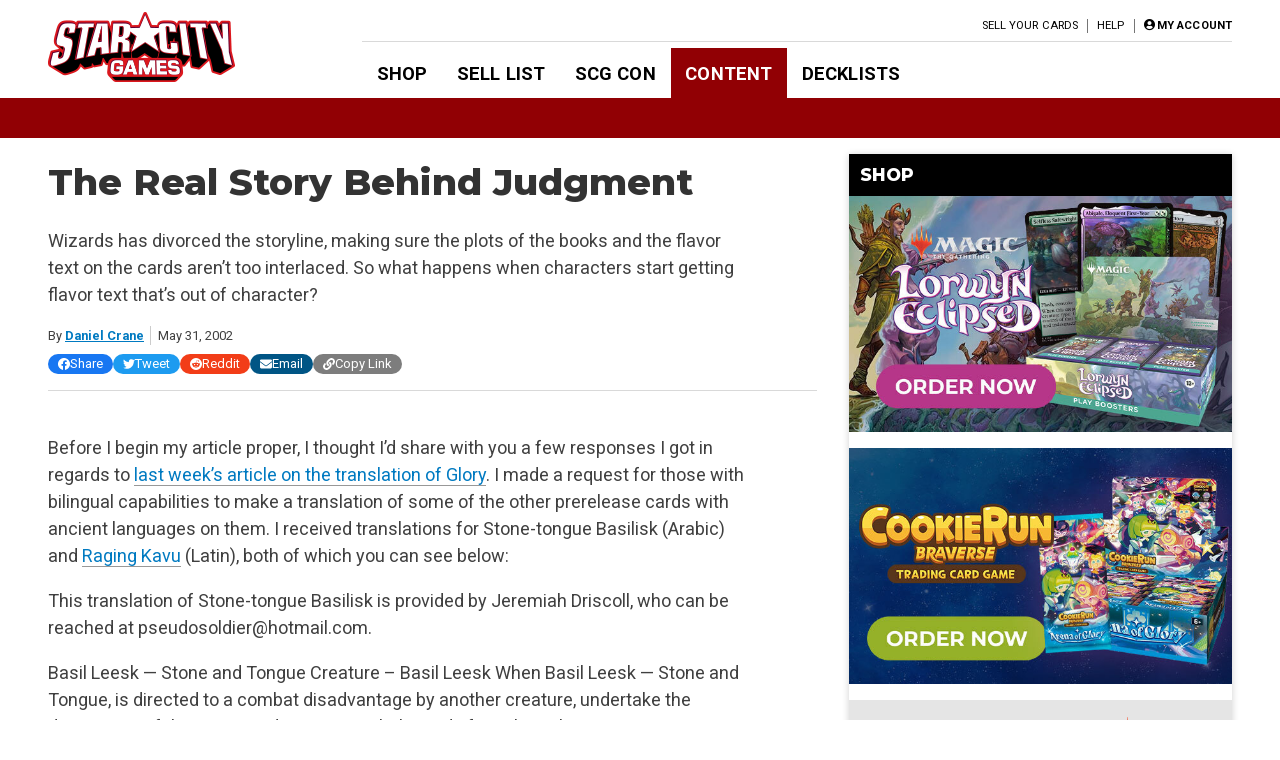

--- FILE ---
content_type: text/html; charset=UTF-8
request_url: https://articles.starcitygames.com/articles/the-real-story-behind-judgment/
body_size: 26963
content:
<!doctype html>
<html lang="en-US">

<head>
    <meta charset="UTF-8">
    <meta name="viewport" content="width=device-width, initial-scale=1">
    <link rel="profile" href="https://gmpg.org/xfn/11">

    <!-- google ads scripts are enqueued now in functions and get loaded in the footer -->
    <!-- google ads mapping/ad slot defining is now enqueued in functions and is brought in from map-ads.js -->

                <!-- Google Tag Manager -->
            <script>(function(w,d,s,l,i){w[l]=w[l]||[];w[l].push({'gtm.start':
            new Date().getTime(),event:'gtm.js'});var f=d.getElementsByTagName(s)[0],
            j=d.createElement(s),dl=l!='dataLayer'?'&l='+l:'';j.async=true;j.src=
            'https://www.googletagmanager.com/gtm.js?id='+i+dl;f.parentNode.insertBefore(j,f);
            })(window,document,'script','dataLayer','GTM-W9J3WF2');</script>
            <!-- End Google Tag Manager -->
                <meta name='robots' content='index, follow, max-image-preview:large, max-snippet:-1, max-video-preview:-1' />

	<!-- This site is optimized with the Yoast SEO Premium plugin v26.6 (Yoast SEO v26.6) - https://yoast.com/wordpress/plugins/seo/ -->
	<title>The Real Story Behind Judgment - Star City Games</title>
	<meta name="description" content="Wizards has divorced the storyline, making sure the plots of the books and the flavor text on the cards aren&#039;t too interlaced. So what happens when characters start getting flavor text that&#039;s out of character?" />
	<link rel="canonical" href="https://articles.starcitygames.com/articles/the-real-story-behind-judgment/" />
	<meta property="og:locale" content="en_US" />
	<meta property="og:type" content="article" />
	<meta property="og:title" content="The Real Story Behind Judgment" />
	<meta property="og:description" content="Wizards has divorced the storyline, making sure the plots of the books and the flavor text on the cards aren&#039;t too interlaced. So what happens when characters start getting flavor text that&#039;s out of character?" />
	<meta property="og:url" content="https://articles.starcitygames.com/articles/the-real-story-behind-judgment/" />
	<meta property="og:site_name" content="Star City Games" />
	<meta property="article:publisher" content="https://www.facebook.com/StarCityGames" />
	<meta property="article:published_time" content="2002-05-31T04:00:00+00:00" />
	<meta property="og:image" content="https://scg-static.starcitygames.com/articles/2019/11/831ba3ed-default-scg-2.png" />
	<meta property="og:image:width" content="1200" />
	<meta property="og:image:height" content="627" />
	<meta property="og:image:type" content="image/png" />
	<meta name="author" content="Daniel Crane" />
	<meta name="twitter:card" content="summary_large_image" />
	<meta name="twitter:creator" content="@starcitygames" />
	<meta name="twitter:site" content="@starcitygames" />
	<meta name="twitter:label1" content="Written by" />
	<meta name="twitter:data1" content="Daniel Crane" />
	<meta name="twitter:label2" content="Est. reading time" />
	<meta name="twitter:data2" content="14 minutes" />
	<script type="application/ld+json" class="yoast-schema-graph">{"@context":"https://schema.org","@graph":[{"@type":"Article","@id":"https://articles.starcitygames.com/articles/the-real-story-behind-judgment/#article","isPartOf":{"@id":"https://articles.starcitygames.com/articles/the-real-story-behind-judgment/"},"author":{"@id":"https://articles.starcitygames.com/#/schema/person/bbfb4433bf13c179027beba27bdb62e3"},"headline":"The Real Story Behind Judgment","datePublished":"2002-05-31T04:00:00+00:00","mainEntityOfPage":{"@id":"https://articles.starcitygames.com/articles/the-real-story-behind-judgment/"},"wordCount":2773,"publisher":{"@id":"https://articles.starcitygames.com/#organization"},"articleSection":["Articles","Select"],"inLanguage":"en-US","copyrightYear":"2002","copyrightHolder":{"@id":"https://articles.starcitygames.com/#organization"}},{"@type":"WebPage","@id":"https://articles.starcitygames.com/articles/the-real-story-behind-judgment/","url":"https://articles.starcitygames.com/articles/the-real-story-behind-judgment/","name":"The Real Story Behind Judgment - Star City Games","isPartOf":{"@id":"https://articles.starcitygames.com/#website"},"datePublished":"2002-05-31T04:00:00+00:00","description":"Wizards has divorced the storyline, making sure the plots of the books and the flavor text on the cards aren't too interlaced. So what happens when characters start getting flavor text that's out of character?","breadcrumb":{"@id":"https://articles.starcitygames.com/articles/the-real-story-behind-judgment/#breadcrumb"},"inLanguage":"en-US","potentialAction":[{"@type":"ReadAction","target":["https://articles.starcitygames.com/articles/the-real-story-behind-judgment/"]}],"author":{"@id":"https://articles.starcitygames.com/#/schema/person/bbfb4433bf13c179027beba27bdb62e3"}},{"@type":"BreadcrumbList","@id":"https://articles.starcitygames.com/articles/the-real-story-behind-judgment/#breadcrumb","itemListElement":[{"@type":"ListItem","position":1,"name":"Home","item":"https://articles.starcitygames.com/"},{"@type":"ListItem","position":2,"name":"The Real Story Behind Judgment"}]},{"@type":"WebSite","@id":"https://articles.starcitygames.com/#website","url":"https://articles.starcitygames.com/","name":"Star City Games","description":"The community’s premier source for Magic: The Gathering content.","publisher":{"@id":"https://articles.starcitygames.com/#organization"},"potentialAction":[{"@type":"SearchAction","target":{"@type":"EntryPoint","urlTemplate":"https://articles.starcitygames.com/?s={search_term_string}"},"query-input":{"@type":"PropertyValueSpecification","valueRequired":true,"valueName":"search_term_string"}}],"inLanguage":"en-US"},{"@type":"Organization","@id":"https://articles.starcitygames.com/#organization","name":"Star City Games","url":"https://articles.starcitygames.com/","logo":{"@type":"ImageObject","inLanguage":"en-US","@id":"https://articles.starcitygames.com/#/schema/logo/image/","url":"https://scg-static.starcitygames.com/articles/2019/10/f9ca94d6-scg-logo_500.png","contentUrl":"https://scg-static.starcitygames.com/articles/2019/10/f9ca94d6-scg-logo_500.png","width":500,"height":140,"caption":"Star City Games"},"image":{"@id":"https://articles.starcitygames.com/#/schema/logo/image/"},"sameAs":["https://www.facebook.com/StarCityGames","https://x.com/starcitygames","https://www.instagram.com/starcitygames/","https://www.youtube.com/user/starcitygamesvideo"]},{"@type":"Person","@id":"https://articles.starcitygames.com/#/schema/person/bbfb4433bf13c179027beba27bdb62e3","name":"Daniel Crane","description":"Daniel Crane's first Magic deck was about 120 cards, control-heavy, and had the amazing Unstable Shapeshifter/Phyrexian Dreadnought combo. Over the next five years, most of Daniel's decks have changed only in card count. One tournament-worthy deck, a binder, and loads of casual decks keep him in the game and provide the fuel for his writing at Star City that has endured for more than three years.","url":"https://articles.starcitygames.com/author/daniel-crane/"}]}</script>
	<!-- / Yoast SEO Premium plugin. -->


<link rel='dns-prefetch' href='//articles.starcitygames.com' />
<link rel='dns-prefetch' href='//securepubads.g.doubleclick.net' />
<link rel='dns-prefetch' href='//pagead2.googlesyndication.com' />
<link rel='dns-prefetch' href='//kit.fontawesome.com' />
<link rel='dns-prefetch' href='//fonts.googleapis.com' />
<link href='https://fonts.gstatic.com' crossorigin rel='preconnect' />
<link href='https://fonts.googleapis.com' rel='preconnect' />
<link href='https://pagead2.googlesyndication.com' rel='preconnect' />
<link href='https://securepubads.g.doubleclick.net' rel='preconnect' />
<link href='https://tpc.googlesyndication.com' rel='preconnect' />
<link href='https://connect.facebook.net' rel='preconnect' />
<link href='https://www.google-analytics.com' crossorigin rel='preconnect' />
<link href='https://www.googletagmanager.com' rel='preconnect' />
<link href='https://kit.fontawesome.com' rel='preconnect' />
<link href='https://ka-p.fontawesome.com' crossorigin rel='preconnect' />
<link rel="alternate" type="application/rss+xml" title="Star City Games &raquo; Feed" href="https://articles.starcitygames.com/feed/" />
<link rel="alternate" type="application/rss+xml" title="Star City Games &raquo; Comments Feed" href="https://articles.starcitygames.com/comments/feed/" />
<link rel="alternate" type="application/rss+xml" title="Star City Games &raquo; The Real Story Behind Judgment Comments Feed" href="https://articles.starcitygames.com/articles/the-real-story-behind-judgment/feed/" />
<link rel="alternate" title="oEmbed (JSON)" type="application/json+oembed" href="https://articles.starcitygames.com/wp-json/oembed/1.0/embed?url=https%3A%2F%2Farticles.starcitygames.com%2Farticles%2Fthe-real-story-behind-judgment%2F" />
<link rel="alternate" title="oEmbed (XML)" type="text/xml+oembed" href="https://articles.starcitygames.com/wp-json/oembed/1.0/embed?url=https%3A%2F%2Farticles.starcitygames.com%2Farticles%2Fthe-real-story-behind-judgment%2F&#038;format=xml" />
<style id='wp-img-auto-sizes-contain-inline-css' type='text/css'>
img:is([sizes=auto i],[sizes^="auto," i]){contain-intrinsic-size:3000px 1500px}
/*# sourceURL=wp-img-auto-sizes-contain-inline-css */
</style>
<style id='wp-emoji-styles-inline-css' type='text/css'>

	img.wp-smiley, img.emoji {
		display: inline !important;
		border: none !important;
		box-shadow: none !important;
		height: 1em !important;
		width: 1em !important;
		margin: 0 0.07em !important;
		vertical-align: -0.1em !important;
		background: none !important;
		padding: 0 !important;
	}
/*# sourceURL=wp-emoji-styles-inline-css */
</style>
<style id='wp-block-library-inline-css' type='text/css'>
:root{--wp-block-synced-color:#7a00df;--wp-block-synced-color--rgb:122,0,223;--wp-bound-block-color:var(--wp-block-synced-color);--wp-editor-canvas-background:#ddd;--wp-admin-theme-color:#007cba;--wp-admin-theme-color--rgb:0,124,186;--wp-admin-theme-color-darker-10:#006ba1;--wp-admin-theme-color-darker-10--rgb:0,107,160.5;--wp-admin-theme-color-darker-20:#005a87;--wp-admin-theme-color-darker-20--rgb:0,90,135;--wp-admin-border-width-focus:2px}@media (min-resolution:192dpi){:root{--wp-admin-border-width-focus:1.5px}}.wp-element-button{cursor:pointer}:root .has-very-light-gray-background-color{background-color:#eee}:root .has-very-dark-gray-background-color{background-color:#313131}:root .has-very-light-gray-color{color:#eee}:root .has-very-dark-gray-color{color:#313131}:root .has-vivid-green-cyan-to-vivid-cyan-blue-gradient-background{background:linear-gradient(135deg,#00d084,#0693e3)}:root .has-purple-crush-gradient-background{background:linear-gradient(135deg,#34e2e4,#4721fb 50%,#ab1dfe)}:root .has-hazy-dawn-gradient-background{background:linear-gradient(135deg,#faaca8,#dad0ec)}:root .has-subdued-olive-gradient-background{background:linear-gradient(135deg,#fafae1,#67a671)}:root .has-atomic-cream-gradient-background{background:linear-gradient(135deg,#fdd79a,#004a59)}:root .has-nightshade-gradient-background{background:linear-gradient(135deg,#330968,#31cdcf)}:root .has-midnight-gradient-background{background:linear-gradient(135deg,#020381,#2874fc)}:root{--wp--preset--font-size--normal:16px;--wp--preset--font-size--huge:42px}.has-regular-font-size{font-size:1em}.has-larger-font-size{font-size:2.625em}.has-normal-font-size{font-size:var(--wp--preset--font-size--normal)}.has-huge-font-size{font-size:var(--wp--preset--font-size--huge)}.has-text-align-center{text-align:center}.has-text-align-left{text-align:left}.has-text-align-right{text-align:right}.has-fit-text{white-space:nowrap!important}#end-resizable-editor-section{display:none}.aligncenter{clear:both}.items-justified-left{justify-content:flex-start}.items-justified-center{justify-content:center}.items-justified-right{justify-content:flex-end}.items-justified-space-between{justify-content:space-between}.screen-reader-text{border:0;clip-path:inset(50%);height:1px;margin:-1px;overflow:hidden;padding:0;position:absolute;width:1px;word-wrap:normal!important}.screen-reader-text:focus{background-color:#ddd;clip-path:none;color:#444;display:block;font-size:1em;height:auto;left:5px;line-height:normal;padding:15px 23px 14px;text-decoration:none;top:5px;width:auto;z-index:100000}html :where(.has-border-color){border-style:solid}html :where([style*=border-top-color]){border-top-style:solid}html :where([style*=border-right-color]){border-right-style:solid}html :where([style*=border-bottom-color]){border-bottom-style:solid}html :where([style*=border-left-color]){border-left-style:solid}html :where([style*=border-width]){border-style:solid}html :where([style*=border-top-width]){border-top-style:solid}html :where([style*=border-right-width]){border-right-style:solid}html :where([style*=border-bottom-width]){border-bottom-style:solid}html :where([style*=border-left-width]){border-left-style:solid}html :where(img[class*=wp-image-]){height:auto;max-width:100%}:where(figure){margin:0 0 1em}html :where(.is-position-sticky){--wp-admin--admin-bar--position-offset:var(--wp-admin--admin-bar--height,0px)}@media screen and (max-width:600px){html :where(.is-position-sticky){--wp-admin--admin-bar--position-offset:0px}}

/*# sourceURL=wp-block-library-inline-css */
</style><style id='global-styles-inline-css' type='text/css'>
:root{--wp--preset--aspect-ratio--square: 1;--wp--preset--aspect-ratio--4-3: 4/3;--wp--preset--aspect-ratio--3-4: 3/4;--wp--preset--aspect-ratio--3-2: 3/2;--wp--preset--aspect-ratio--2-3: 2/3;--wp--preset--aspect-ratio--16-9: 16/9;--wp--preset--aspect-ratio--9-16: 9/16;--wp--preset--color--black: #000000;--wp--preset--color--cyan-bluish-gray: #abb8c3;--wp--preset--color--white: #ffffff;--wp--preset--color--pale-pink: #f78da7;--wp--preset--color--vivid-red: #cf2e2e;--wp--preset--color--luminous-vivid-orange: #ff6900;--wp--preset--color--luminous-vivid-amber: #fcb900;--wp--preset--color--light-green-cyan: #7bdcb5;--wp--preset--color--vivid-green-cyan: #00d084;--wp--preset--color--pale-cyan-blue: #8ed1fc;--wp--preset--color--vivid-cyan-blue: #0693e3;--wp--preset--color--vivid-purple: #9b51e0;--wp--preset--gradient--vivid-cyan-blue-to-vivid-purple: linear-gradient(135deg,rgb(6,147,227) 0%,rgb(155,81,224) 100%);--wp--preset--gradient--light-green-cyan-to-vivid-green-cyan: linear-gradient(135deg,rgb(122,220,180) 0%,rgb(0,208,130) 100%);--wp--preset--gradient--luminous-vivid-amber-to-luminous-vivid-orange: linear-gradient(135deg,rgb(252,185,0) 0%,rgb(255,105,0) 100%);--wp--preset--gradient--luminous-vivid-orange-to-vivid-red: linear-gradient(135deg,rgb(255,105,0) 0%,rgb(207,46,46) 100%);--wp--preset--gradient--very-light-gray-to-cyan-bluish-gray: linear-gradient(135deg,rgb(238,238,238) 0%,rgb(169,184,195) 100%);--wp--preset--gradient--cool-to-warm-spectrum: linear-gradient(135deg,rgb(74,234,220) 0%,rgb(151,120,209) 20%,rgb(207,42,186) 40%,rgb(238,44,130) 60%,rgb(251,105,98) 80%,rgb(254,248,76) 100%);--wp--preset--gradient--blush-light-purple: linear-gradient(135deg,rgb(255,206,236) 0%,rgb(152,150,240) 100%);--wp--preset--gradient--blush-bordeaux: linear-gradient(135deg,rgb(254,205,165) 0%,rgb(254,45,45) 50%,rgb(107,0,62) 100%);--wp--preset--gradient--luminous-dusk: linear-gradient(135deg,rgb(255,203,112) 0%,rgb(199,81,192) 50%,rgb(65,88,208) 100%);--wp--preset--gradient--pale-ocean: linear-gradient(135deg,rgb(255,245,203) 0%,rgb(182,227,212) 50%,rgb(51,167,181) 100%);--wp--preset--gradient--electric-grass: linear-gradient(135deg,rgb(202,248,128) 0%,rgb(113,206,126) 100%);--wp--preset--gradient--midnight: linear-gradient(135deg,rgb(2,3,129) 0%,rgb(40,116,252) 100%);--wp--preset--font-size--small: 13px;--wp--preset--font-size--medium: 20px;--wp--preset--font-size--large: 36px;--wp--preset--font-size--x-large: 42px;--wp--preset--spacing--20: 0.44rem;--wp--preset--spacing--30: 0.67rem;--wp--preset--spacing--40: 1rem;--wp--preset--spacing--50: 1.5rem;--wp--preset--spacing--60: 2.25rem;--wp--preset--spacing--70: 3.38rem;--wp--preset--spacing--80: 5.06rem;--wp--preset--shadow--natural: 6px 6px 9px rgba(0, 0, 0, 0.2);--wp--preset--shadow--deep: 12px 12px 50px rgba(0, 0, 0, 0.4);--wp--preset--shadow--sharp: 6px 6px 0px rgba(0, 0, 0, 0.2);--wp--preset--shadow--outlined: 6px 6px 0px -3px rgb(255, 255, 255), 6px 6px rgb(0, 0, 0);--wp--preset--shadow--crisp: 6px 6px 0px rgb(0, 0, 0);}:where(.is-layout-flex){gap: 0.5em;}:where(.is-layout-grid){gap: 0.5em;}body .is-layout-flex{display: flex;}.is-layout-flex{flex-wrap: wrap;align-items: center;}.is-layout-flex > :is(*, div){margin: 0;}body .is-layout-grid{display: grid;}.is-layout-grid > :is(*, div){margin: 0;}:where(.wp-block-columns.is-layout-flex){gap: 2em;}:where(.wp-block-columns.is-layout-grid){gap: 2em;}:where(.wp-block-post-template.is-layout-flex){gap: 1.25em;}:where(.wp-block-post-template.is-layout-grid){gap: 1.25em;}.has-black-color{color: var(--wp--preset--color--black) !important;}.has-cyan-bluish-gray-color{color: var(--wp--preset--color--cyan-bluish-gray) !important;}.has-white-color{color: var(--wp--preset--color--white) !important;}.has-pale-pink-color{color: var(--wp--preset--color--pale-pink) !important;}.has-vivid-red-color{color: var(--wp--preset--color--vivid-red) !important;}.has-luminous-vivid-orange-color{color: var(--wp--preset--color--luminous-vivid-orange) !important;}.has-luminous-vivid-amber-color{color: var(--wp--preset--color--luminous-vivid-amber) !important;}.has-light-green-cyan-color{color: var(--wp--preset--color--light-green-cyan) !important;}.has-vivid-green-cyan-color{color: var(--wp--preset--color--vivid-green-cyan) !important;}.has-pale-cyan-blue-color{color: var(--wp--preset--color--pale-cyan-blue) !important;}.has-vivid-cyan-blue-color{color: var(--wp--preset--color--vivid-cyan-blue) !important;}.has-vivid-purple-color{color: var(--wp--preset--color--vivid-purple) !important;}.has-black-background-color{background-color: var(--wp--preset--color--black) !important;}.has-cyan-bluish-gray-background-color{background-color: var(--wp--preset--color--cyan-bluish-gray) !important;}.has-white-background-color{background-color: var(--wp--preset--color--white) !important;}.has-pale-pink-background-color{background-color: var(--wp--preset--color--pale-pink) !important;}.has-vivid-red-background-color{background-color: var(--wp--preset--color--vivid-red) !important;}.has-luminous-vivid-orange-background-color{background-color: var(--wp--preset--color--luminous-vivid-orange) !important;}.has-luminous-vivid-amber-background-color{background-color: var(--wp--preset--color--luminous-vivid-amber) !important;}.has-light-green-cyan-background-color{background-color: var(--wp--preset--color--light-green-cyan) !important;}.has-vivid-green-cyan-background-color{background-color: var(--wp--preset--color--vivid-green-cyan) !important;}.has-pale-cyan-blue-background-color{background-color: var(--wp--preset--color--pale-cyan-blue) !important;}.has-vivid-cyan-blue-background-color{background-color: var(--wp--preset--color--vivid-cyan-blue) !important;}.has-vivid-purple-background-color{background-color: var(--wp--preset--color--vivid-purple) !important;}.has-black-border-color{border-color: var(--wp--preset--color--black) !important;}.has-cyan-bluish-gray-border-color{border-color: var(--wp--preset--color--cyan-bluish-gray) !important;}.has-white-border-color{border-color: var(--wp--preset--color--white) !important;}.has-pale-pink-border-color{border-color: var(--wp--preset--color--pale-pink) !important;}.has-vivid-red-border-color{border-color: var(--wp--preset--color--vivid-red) !important;}.has-luminous-vivid-orange-border-color{border-color: var(--wp--preset--color--luminous-vivid-orange) !important;}.has-luminous-vivid-amber-border-color{border-color: var(--wp--preset--color--luminous-vivid-amber) !important;}.has-light-green-cyan-border-color{border-color: var(--wp--preset--color--light-green-cyan) !important;}.has-vivid-green-cyan-border-color{border-color: var(--wp--preset--color--vivid-green-cyan) !important;}.has-pale-cyan-blue-border-color{border-color: var(--wp--preset--color--pale-cyan-blue) !important;}.has-vivid-cyan-blue-border-color{border-color: var(--wp--preset--color--vivid-cyan-blue) !important;}.has-vivid-purple-border-color{border-color: var(--wp--preset--color--vivid-purple) !important;}.has-vivid-cyan-blue-to-vivid-purple-gradient-background{background: var(--wp--preset--gradient--vivid-cyan-blue-to-vivid-purple) !important;}.has-light-green-cyan-to-vivid-green-cyan-gradient-background{background: var(--wp--preset--gradient--light-green-cyan-to-vivid-green-cyan) !important;}.has-luminous-vivid-amber-to-luminous-vivid-orange-gradient-background{background: var(--wp--preset--gradient--luminous-vivid-amber-to-luminous-vivid-orange) !important;}.has-luminous-vivid-orange-to-vivid-red-gradient-background{background: var(--wp--preset--gradient--luminous-vivid-orange-to-vivid-red) !important;}.has-very-light-gray-to-cyan-bluish-gray-gradient-background{background: var(--wp--preset--gradient--very-light-gray-to-cyan-bluish-gray) !important;}.has-cool-to-warm-spectrum-gradient-background{background: var(--wp--preset--gradient--cool-to-warm-spectrum) !important;}.has-blush-light-purple-gradient-background{background: var(--wp--preset--gradient--blush-light-purple) !important;}.has-blush-bordeaux-gradient-background{background: var(--wp--preset--gradient--blush-bordeaux) !important;}.has-luminous-dusk-gradient-background{background: var(--wp--preset--gradient--luminous-dusk) !important;}.has-pale-ocean-gradient-background{background: var(--wp--preset--gradient--pale-ocean) !important;}.has-electric-grass-gradient-background{background: var(--wp--preset--gradient--electric-grass) !important;}.has-midnight-gradient-background{background: var(--wp--preset--gradient--midnight) !important;}.has-small-font-size{font-size: var(--wp--preset--font-size--small) !important;}.has-medium-font-size{font-size: var(--wp--preset--font-size--medium) !important;}.has-large-font-size{font-size: var(--wp--preset--font-size--large) !important;}.has-x-large-font-size{font-size: var(--wp--preset--font-size--x-large) !important;}
/*# sourceURL=global-styles-inline-css */
</style>

<style id='classic-theme-styles-inline-css' type='text/css'>
/*! This file is auto-generated */
.wp-block-button__link{color:#fff;background-color:#32373c;border-radius:9999px;box-shadow:none;text-decoration:none;padding:calc(.667em + 2px) calc(1.333em + 2px);font-size:1.125em}.wp-block-file__button{background:#32373c;color:#fff;text-decoration:none}
/*# sourceURL=/wp-includes/css/classic-themes.min.css */
</style>
<link rel='stylesheet' id='scg-article-tools-css-css' href='https://articles.starcitygames.com/wp-content/plugins/scg-article-transformation/assets/css/scg-article-tools.css?ver=6.9' type='text/css' media='all' />
<link rel='stylesheet' id='scg-shortcodes-css-css' href='https://articles.starcitygames.com/wp-content/plugins/scg-shortcodes/assets/css/style.css?ver=6.9' type='text/css' media='all' />
<link rel='stylesheet' id='qtip-css' href='https://articles.starcitygames.com/wp-content/plugins/scg-shortcodes/assets/css/jquery.qtip.min.css?ver=6.9' type='text/css' media='all' />
<link rel='stylesheet' id='blue-star-fonts-css' href='https://fonts.googleapis.com/css?family=Montserrat%3A800%7CRoboto%3A400%2C400i%2C700%2C700i&#038;display=swap&#038;ver=6.9' type='text/css' media='all' />
<link rel='stylesheet' id='blue-star-style-css' href='https://articles.starcitygames.com/wp-content/themes/blue-star/style.css?ver=1.2.20' type='text/css' media='all' />
<script type="text/javascript" src="https://articles.starcitygames.com/wp-includes/js/jquery/jquery.min.js?ver=3.7.1" id="jquery-core-js"></script>
<script type="text/javascript" src="https://articles.starcitygames.com/wp-includes/js/jquery/jquery-migrate.min.js?ver=3.4.1" id="jquery-migrate-js"></script>
<script type="text/javascript" src="https://articles.starcitygames.com/wp-content/themes/blue-star/js/map-ads.js?ver=1.0.0" id="mapads-js"></script>
<link rel="EditURI" type="application/rsd+xml" title="RSD" href="https://articles.starcitygames.com/xmlrpc.php?rsd" />
<meta name="generator" content="WordPress 6.9" />
<link rel='shortlink' href='https://articles.starcitygames.com/?p=27273' />
<link rel="pingback" href="https://articles.starcitygames.com/xmlrpc.php"><link rel="icon" href="https://scg-static.starcitygames.com/articles/2023/12/8c9c6fb0-scg-red-favicon.png" sizes="32x32" />
<link rel="icon" href="https://scg-static.starcitygames.com/articles/2023/12/8c9c6fb0-scg-red-favicon.png" sizes="192x192" />
<link rel="apple-touch-icon" href="https://scg-static.starcitygames.com/articles/2023/12/8c9c6fb0-scg-red-favicon.png" />
<meta name="msapplication-TileImage" content="https://scg-static.starcitygames.com/articles/2023/12/8c9c6fb0-scg-red-favicon.png" />
<link rel='stylesheet' id='dashicons-css' href='https://articles.starcitygames.com/wp-includes/css/dashicons.min.css?ver=6.9' type='text/css' media='all' />
<link rel='stylesheet' id='multiple-authors-widget-css-css' href='https://articles.starcitygames.com/wp-content/plugins/publishpress-authors-pro/lib/vendor/publishpress/publishpress-authors/src/assets/css/multiple-authors-widget.css?ver=4.10.1' type='text/css' media='all' />
<style id='multiple-authors-widget-css-inline-css' type='text/css'>
:root { --ppa-color-scheme: #655997; --ppa-color-scheme-active: #514779; }
/*# sourceURL=multiple-authors-widget-css-inline-css */
</style>
<link rel='stylesheet' id='multiple-authors-fontawesome-css' href='https://cdnjs.cloudflare.com/ajax/libs/font-awesome/6.7.1/css/all.min.css?ver=4.10.1' type='text/css' media='all' />
<link rel='stylesheet' id='blue-star-share-buttons-css' href='https://articles.starcitygames.com/wp-content/themes/blue-star/css/social-share-buttons.css?ver=6.9' type='text/css' media='all' />
<link rel='stylesheet' id='su-shortcodes-css' href='https://articles.starcitygames.com/wp-content/plugins/shortcodes-ultimate/includes/css/shortcodes.css?ver=7.4.7' type='text/css' media='all' />
<link rel='stylesheet' id='su-icons-css' href='https://articles.starcitygames.com/wp-content/plugins/shortcodes-ultimate/includes/css/icons.css?ver=1.1.5' type='text/css' media='all' />
<link rel='stylesheet' id='animate-css' href='https://articles.starcitygames.com/wp-content/plugins/shortcodes-ultimate/vendor/animatecss/animate.css?ver=3.1.1' type='text/css' media='all' />
<link rel='stylesheet' id='magnific-popup-css' href='https://articles.starcitygames.com/wp-content/plugins/shortcodes-ultimate/vendor/magnific-popup/magnific-popup.css?ver=1.2.0' type='text/css' media='all' />
<link rel='stylesheet' id='owl-carousel-css' href='https://articles.starcitygames.com/wp-content/plugins/shortcodes-ultimate/vendor/owl-carousel/owl-carousel.css?ver=2.3.4' type='text/css' media='all' />
</head>

<body class="wp-singular post-template-default single single-post postid-27273 single-format-standard wp-custom-logo wp-embed-responsive wp-theme-blue-star no-sidebar primary-category-articles">

                <!-- Google Tag Manager (noscript) -->
            <noscript><iframe src="https://www.googletagmanager.com/ns.html?id=GTM-W9J3WF2"
            height="0" width="0" style="display:none;visibility:hidden"></iframe></noscript>
            <!-- End Google Tag Manager (noscript) -->
                <div id="page" class="site">
        <a class="skip-link screen-reader-text" href="#content">Skip to content</a>
        <header id="masthead" class="site-header">            <div class="top-part">
                <button class=" menu-toggle" aria-label="Primary Menu" aria-controls="primary-menu" aria-expanded="false">
                    <i class="fas fa-bars"></i>
                </button>
                <div class="site-branding">
                    <a href="https://starcitygames.com/" class="custom-logo-link" rel="home" aria-label="Star City Games Homepage"><img width="250" height="70" class="custom-logo" src="https://scg-static.starcitygames.com/articles/2023/12/94e85547-scg-logo-red_for-bc_250x70.png" alt="" loading="lazy"></a>                </div><!-- .site-branding -->

                <div class="main-navigation">
                    <div class="mobile-menu-overlay"></div>
                    <div class="top-nav-container">
                        <div class="top-message">
                                                    </div>
                        <nav id="top-navigation" class="top-navigation">
                            <!--<button class="menu-toggle" aria-controls="top-menu" aria-expanded="false">Top Menu</button>-->
                            <div class="menu-top-right-container"><ul id="top-menu" class="menu"><li id="menu-item-11164" class="menu-item menu-item-type-custom menu-item-object-custom menu-item-11164"><a href="https://sellyourcards.starcitygames.com/getstarted">Sell Your Cards</a></li>
<li id="menu-item-11165" class="menu-item menu-item-type-custom menu-item-object-custom menu-item-11165"><a href="https://help.starcitygames.com">Help</a></li>
</ul></div>                            <div class="account-link">
                                                                    <a href="https://login.starcitygames.com/login?redirect_to=https%3A%2F%2Farticles.starcitygames.com%2Farticles%2Fthe-real-story-behind-judgment" aria-label="My Account"><i class="fas fa-user-circle"></i><span class="account-label">My Account</span></a>                            </div>
                                                    </nav><!-- #top-navigation -->

                    </div>

                    <nav id="site-navigation" class="site-navigation">
                        <div class="main-menu-container">
                            <div class="menu-header-container"><ul id="primary-menu" class="menu"><li id="menu-item-11148" class="menu-item menu-item-type-custom menu-item-object-custom menu-item-11148"><a href="http://www.starcitygames.com/">Shop</a></li>
<li id="menu-item-118019" class="menu-item menu-item-type-custom menu-item-object-custom menu-item-118019"><a href="https://sellyourcards.starcitygames.com/">Sell List</a></li>
<li id="menu-item-118021" class="menu-item menu-item-type-custom menu-item-object-custom menu-item-118021"><a href="https://scgcon.starcitygames.com/">SCG CON</a></li>
<li id="menu-item-118033" class="current-post-ancestor menu-item menu-item-type-custom menu-item-object-custom menu-item-home menu-item-118033"><a href="https://articles.starcitygames.com/">Content</a></li>
<li id="menu-item-11150" class="menu-item menu-item-type-custom menu-item-object-custom menu-item-11150"><a href="https://old.starcitygames.com/content/decklists/">Decklists</a></li>
</ul></div>                            <div class="second-top-menu">
                                <!--top menu-->
                                <div class="menu-top-right-container"><ul id="top-menu2" class="menu"><li class="menu-item menu-item-type-custom menu-item-object-custom menu-item-11164"><a href="https://sellyourcards.starcitygames.com/getstarted">Sell Your Cards</a></li>
<li class="menu-item menu-item-type-custom menu-item-object-custom menu-item-11165"><a href="https://help.starcitygames.com">Help</a></li>
</ul></div>                                <!--account links-->
                                <div class="account-link">
                                                                            <a href="https://login.starcitygames.com/login?redirect_to=https%3A%2F%2Farticles.starcitygames.com%2Farticles%2Fthe-real-story-behind-judgment"><i class="fas fa-user-circle"></i><span class="account-label">Login</span></a>                                </div>
                                                            </div>
                        </div>
                        <button class="close-menu" aria-label="Close Menu"><i class="fas fa-times"></i></button>
                    </nav><!-- #site-navigation -->
                </div>
            </div>
            <div class="sub-menu-bar">
                            </div>
        </header><!-- #masthead -->

        <div id="content" class="site-content">
            <div class="faux-sidebar-spacer"></div>
<div id="primary" class="content-area" data-template="single-template">
	<main id="main" class="site-main">

		<article data-template="post-content" id="post-27273" class="post-27273 post type-post status-publish format-standard hentry category-articles category-select">
    <header class="entry-header">
        <h1 class="entry-title">The Real Story Behind Judgment</h1>            <div class="entry-excerpt"><p>Wizards has divorced the storyline, making sure the plots of the books and the flavor text on the cards aren&#8217;t too interlaced.  So what happens when characters start getting flavor text that&#8217;s out of character?</p>
</div>
            <div class="avatar-and-meta">
                <div class="entry-meta">
                    <div class="meta-box byline">
                        
<span class="pp-multiple-authors-boxes-wrapper pp-multiple-authors-wrapper pp-multiple-authors-layout-inline box-post-id-27273 box-instance-id-1">
    <span class="widget-title box-header-title">
                    By
            </span>
    <span class="ppma-layout-prefix"></span>
    <span class="ppma-author-category-wrap">
                                                        <span class="ppma-category-group ppma-category-group-1 category-index-0">
                                                                                                                                                                                                <span class="pp-author-boxes-avatar-details">
                                        <span class="pp-author-boxes-name multiple-authors-name">
                                            <a href="https://articles.starcitygames.com/author/daniel-crane/" rel="author" title="Daniel Crane" class="author url fn">
                                                Daniel Crane                                            </a>
                                                                                    </span>
                                    </span>
                                                                                                        </span>
                                            </span>
    <span class="ppma-layout-suffix"></span>
</span>
<style>
    .pp-multiple-authors-boxes-wrapper.pp-multiple-authors-wrapper.pp-multiple-authors-layout-inline box-post-id-27273box-instance-id-1ppma_boxes_100944 ul li>div:nth-child(1) {
        flex: 1 !important;
    }

    .pp-multiple-authors-boxes-wrapper.pp-multiple-authors-layout-inline .pp-author-boxes-avatar img {
        width: 80px !important;
        height: 80px !important;
    }

    .pp-multiple-authors-boxes-wrapper.pp-multiple-authors-layout-inline .pp-author-boxes-avatar img {
        border-style: none !important;
    }

    .pp-multiple-authors-boxes-wrapper.pp-multiple-authors-layout-inline .pp-author-boxes-avatar img {
        border-radius: 50% !important;
    }

    .pp-multiple-authors-boxes-wrapper.pp-multiple-authors-layout-inline .pp-author-boxes-name a {
        font-weight: 700 !important;
    }

    .pp-multiple-authors-boxes-wrapper.pp-multiple-authors-layout-inline .pp-author-boxes-meta a {
        background-color: #655997 !important;
    }

    .pp-multiple-authors-boxes-wrapper.pp-multiple-authors-layout-inline .pp-author-boxes-meta a {
        color: #ffffff !important;
    }

    .pp-multiple-authors-boxes-wrapper.pp-multiple-authors-layout-inline .pp-author-boxes-meta a:hover {
        color: #ffffff !important;
    }

    .pp-multiple-authors-boxes-wrapper.pp-multiple-authors-layout-inline .ppma-author-user_email-profile-data {
        color: #ffffff !important;
    }

    .pp-multiple-authors-boxes-wrapper.pp-multiple-authors-layout-inline .ppma-author-user_email-profile-data:hover {
        color: #ffffff !important;
    }

    .pp-multiple-authors-boxes-wrapper.pp-multiple-authors-layout-inline .ppma-author-user_url-profile-data {
        background-color: #655997 !important;
    }

    .pp-multiple-authors-boxes-wrapper.pp-multiple-authors-layout-inline .ppma-author-user_url-profile-data {
        border-radius: 100% !important;
    }

    .pp-multiple-authors-boxes-wrapper.pp-multiple-authors-layout-inline .ppma-author-user_url-profile-data {
        color: #ffffff !important;
    }

    .pp-multiple-authors-boxes-wrapper.pp-multiple-authors-layout-inline .ppma-author-user_url-profile-data:hover {
        color: #ffffff !important;
    }

    .pp-multiple-authors-boxes-wrapper.pp-multiple-authors-layout-inline .ppma-author-website-profile-data {
        color: #655997 !important;
    }

    .pp-multiple-authors-boxes-wrapper.pp-multiple-authors-layout-inline .ppma-author-website-profile-data:hover {
        color: #655997 !important;
    }

    .pp-multiple-authors-boxes-wrapper.pp-multiple-authors-layout-inline .pp-author-boxes-recent-posts-title {
        border-bottom-style: dotted !important;
    }

    .pp-multiple-authors-boxes-wrapper.pp-multiple-authors-layout-inline .pp-author-boxes-recent-posts-item {
        text-align: left !important;
    }

    .pp-multiple-authors-boxes-wrapper.pp-multiple-authors-layout-inline .pp-multiple-authors-boxes-li {
        border-style: none !important;
    }

    .pp-multiple-authors-boxes-wrapper.pp-multiple-authors-layout-inline .pp-multiple-authors-boxes-li {
        color: #3c434a !important;
    }

    .pp-multiple-authors-boxes-wrapper.pp-multiple-authors-layout-inline .ppma-author-category-wrap .ppma-category-group {
        margin-bottom: px !important;
    }

    .pp-multiple-authors-boxes-wrapper.pp-multiple-authors-layout-inline .ppma-author-category-wrap .ppma-category-group {
        margin-right: px !important;
    }

    .pp-multiple-authors-boxes-wrapper.pp-multiple-authors-layout-inline .ppma-author-category-wrap {
        font-size: px !important;
    }

    .pp-multiple-authors-boxes-wrapper.pp-multiple-authors-layout-inline .ppma-author-category-wrap .ppma-category-group-title {
        font-weight: unset !important;
    }

    .pp-multiple-authors-layout-inline ul.pp-multiple-authors-boxes-ul {
        display: flex;
    }

    .pp-multiple-authors-layout-inline ul.pp-multiple-authors-boxes-ul li {
        margin-right: 10px
    }
</style>                    </div>

                    <div class="meta-box"><span class="posted-on"><time class="entry-date published updated" datetime="2002-05-31T00:00:00-04:00">May 31, 2002</time></span></div>
                </div><!-- .entry-meta -->
            </div><!-- .avatar-and-meta -->

            		<div class="social-shares">
			<!-- Facebook Share Button -->
			<button class="social-share-button" onclick="window.open('http:\/\/www.facebook.com/share.php?u=https://articles.starcitygames.com/articles/the-real-story-behind-judgment/','popup','width=600,height=600'); return false;" target="popup" style="background: #1877f2;">
				<svg class="social-share-icon" xmlns="http://www.w3.org/2000/svg" fill="currentColor" viewBox="0 0 1365.33 1365.33">
					<path d="M1365.333 682.667C1365.333 305.64 1059.693 0 682.667 0 305.64 0 0 305.64 0 682.667c0 340.738 249.641 623.16 576 674.373V880H402.667V682.667H576v-150.4c0-171.094 101.917-265.6 257.853-265.6 74.69 0 152.814 13.333 152.814 13.333v168h-86.083c-84.804 0-111.25 52.623-111.25 106.61v128.057h189.333L948.4 880H789.333v477.04c326.359-51.213 576-333.635 576-674.373"></path>
					<path d="M948.4 880l30.267-197.333H789.333V554.609C789.333 500.623 815.78 448 900.584 448h86.083V280s-78.124-13.333-152.814-13.333c-155.936 0-257.853 94.506-257.853 265.6v150.4H402.667V880H576v477.04a687.805 687.805 0 00106.667 8.293c36.288 0 71.91-2.84 106.666-8.293V880H948.4" fill-opacity="0"></path>
				</svg>
				<span class="social-share-button-text"> Share</span>
			</button>

			<!-- Twitter Share Button -->
			<button class="social-share-button" onclick="window.open('https:\/\/twitter.com/intent/tweet?url=https://articles.starcitygames.com/articles/the-real-story-behind-judgment/','popup','width=600,height=600'); return false;" target="popup" style="background: #1d9bf0;">
				<svg class="social-share-icon" xmlns="http://www.w3.org/2000/svg" xml:space="preserve" viewBox="0 0 248 204" fill="currentColor">
					<path d="M221.95 51.29c.15 2.17.15 4.34.15 6.53 0 66.73-50.8 143.69-143.69 143.69v-.04c-27.44.04-54.31-7.82-77.41-22.64 3.99.48 8 .72 12.02.73 22.74.02 44.83-7.61 62.72-21.66-21.61-.41-40.56-14.5-47.18-35.07 7.57 1.46 15.37 1.16 22.8-.87-23.56-4.76-40.51-25.46-40.51-49.5v-.64c7.02 3.91 14.88 6.08 22.92 6.32C11.58 63.31 4.74 33.79 18.14 10.71c25.64 31.55 63.47 50.73 104.08 52.76-4.07-17.54 1.49-35.92 14.61-48.25 20.34-19.12 52.33-18.14 71.45 2.19 11.31-2.23 22.15-6.38 32.07-12.26-3.77 11.69-11.66 21.62-22.2 27.93 10.01-1.18 19.79-3.86 29-7.95-6.78 10.16-15.32 19.01-25.2 26.16z" />
				</svg>
				<span class="social-share-button-text"> Tweet</span>
			</button>

			<!-- Reddit Share Button -->
			<button class="social-share-button" onclick="window.open('https:\/\/www.reddit.com/submit?url=https://articles.starcitygames.com/articles/the-real-story-behind-judgment/','popup','width=600,height=600'); return false;" target="popup" style="background: #f23d18;">
				<svg class="social-share-icon" xmlns="http://www.w3.org/2000/svg" class="bi bi-reddit" viewBox="0 0 16 16" fill="currentColor">
					<path d="M6.167 8a.831.831 0 0 0-.83.83c0 .459.372.84.83.831a.831.831 0 0 0 0-1.661zm1.843 3.647c.315 0 1.403-.038 1.976-.611a.232.232 0 0 0 0-.306.213.213 0 0 0-.306 0c-.353.363-1.126.487-1.67.487-.545 0-1.308-.124-1.671-.487a.213.213 0 0 0-.306 0 .213.213 0 0 0 0 .306c.564.563 1.652.61 1.977.61zm.992-2.807c0 .458.373.83.831.83.458 0 .83-.381.83-.83a.831.831 0 0 0-1.66 0z" />
					<path d="M16 8A8 8 0 1 1 0 8a8 8 0 0 1 16 0zm-3.828-1.165c-.315 0-.602.124-.812.325-.801-.573-1.9-.945-3.121-.993l.534-2.501 1.738.372a.83.83 0 1 0 .83-.869.83.83 0 0 0-.744.468l-1.938-.41a.203.203 0 0 0-.153.028.186.186 0 0 0-.086.134l-.592 2.788c-1.24.038-2.358.41-3.17.992-.21-.2-.496-.324-.81-.324a1.163 1.163 0 0 0-.478 2.224c-.02.115-.029.23-.029.353 0 1.795 2.091 3.256 4.669 3.256 2.577 0 4.668-1.451 4.668-3.256 0-.114-.01-.238-.029-.353.401-.181.688-.592.688-1.069 0-.65-.525-1.165-1.165-1.165z" />
				</svg>
				<span class="social-share-button-text"> Reddit</span>
			</button>

			<!-- Email Share Button -->
			<a class="social-share-button" href="/cdn-cgi/l/email-protection#[base64]" style="background: #005585;">
				<svg class="social-share-icon" xmlns="http://www.w3.org/2000/svg" viewBox="0 0 512 512" fill="currentColor">
					<!--! Font Awesome Pro 6.2.1 by @fontawesome - https://fontawesome.com License - https://fontawesome.com/license (Commercial License) Copyright 2022 Fonticons, Inc. -->
					<path d="M48 64C21.5 64 0 85.5 0 112c0 15.1 7.1 29.3 19.2 38.4L236.8 313.6c11.4 8.5 27 8.5 38.4 0L492.8 150.4c12.1-9.1 19.2-23.3 19.2-38.4c0-26.5-21.5-48-48-48H48zM0 176V384c0 35.3 28.7 64 64 64H448c35.3 0 64-28.7 64-64V176L294.4 339.2c-22.8 17.1-54 17.1-76.8 0L0 176z" />
				</svg>
				<span class="social-share-button-text"> Email</span>
			</a>

			<!-- Copy Link Share Button -->
			<button class="social-share-button" onclick="(() => {navigator.clipboard.writeText('https://articles.starcitygames.com/articles/the-real-story-behind-judgment/'); jQuery(function($){$('.copy-link-alert').show().delay(500).fadeOut()}); return false;})()" style="background: #7d7d7d;">
				<svg class="social-share-icon" xmlns="http://www.w3.org/2000/svg" viewBox="0 0 512 512" fill="currentColor">
					<!-- Font Awesome Pro 5.15.4 by @fontawesome - https://fontawesome.com License - https://fontawesome.com/license (Commercial License) -->
					<path d="M326.612 185.391c59.747 59.809 58.927 155.698.36 214.59-.11.12-.24.25-.36.37l-67.2 67.2c-59.27 59.27-155.699 59.262-214.96 0-59.27-59.26-59.27-155.7 0-214.96l37.106-37.106c9.84-9.84 26.786-3.3 27.294 10.606.648 17.722 3.826 35.527 9.69 52.721 1.986 5.822.567 12.262-3.783 16.612l-13.087 13.087c-28.026 28.026-28.905 73.66-1.155 101.96 28.024 28.579 74.086 28.749 102.325.51l67.2-67.19c28.191-28.191 28.073-73.757 0-101.83-3.701-3.694-7.429-6.564-10.341-8.569a16.037 16.037 0 0 1-6.947-12.606c-.396-10.567 3.348-21.456 11.698-29.806l21.054-21.055c5.521-5.521 14.182-6.199 20.584-1.731a152.482 152.482 0 0 1 20.522 17.197zM467.547 44.449c-59.261-59.262-155.69-59.27-214.96 0l-67.2 67.2c-.12.12-.25.25-.36.37-58.566 58.892-59.387 154.781.36 214.59a152.454 152.454 0 0 0 20.521 17.196c6.402 4.468 15.064 3.789 20.584-1.731l21.054-21.055c8.35-8.35 12.094-19.239 11.698-29.806a16.037 16.037 0 0 0-6.947-12.606c-2.912-2.005-6.64-4.875-10.341-8.569-28.073-28.073-28.191-73.639 0-101.83l67.2-67.19c28.239-28.239 74.3-28.069 102.325.51 27.75 28.3 26.872 73.934-1.155 101.96l-13.087 13.087c-4.35 4.35-5.769 10.79-3.783 16.612 5.864 17.194 9.042 34.999 9.69 52.721.509 13.906 17.454 20.446 27.294 10.606l37.106-37.106c59.271-59.259 59.271-155.699.001-214.959z" />
				</svg>
				<span class="social-share-button-text"> Copy Link</span>
			</button>
			<div class="copy-link-alert" style="display: none;">Link copied!</div>
		</div>
    </header><!-- .entry-header -->
    <div class="entry-content">
        <div class="before-entry"></div>
        <div class="entry-text">

            <p><P>Before I begin my article proper, I thought I&#8217;d share with you a few responses I got in regards to <a href="https://articles.starcitygames.com/articles/glorious-thilah/" target="_blank" rel="noopener">last week&#8217;s article on the translation of Glory</a>. I made a request for those with bilingual capabilities to make a translation of some of the other prerelease cards with ancient languages on them. I received translations for Stone-tongue Basilisk (Arabic) and <a href="https://starcitygames.com/search/?card_name=Raging%20Kavu" class="card-popup" target="_blank" data-tooltip='<div style="text-align: center;">
    <a href="https://starcitygames.com/search/?card_name=Raging%20Kavu" target="_blank" rel="noopener">
        <img decoding="async" class="card-image" src="https://static.starcitygames.com/sales/cardscans/POPUPS/raging_kavu.jpg" border="0" loading="lazy" alt="Raging Kavu" />
    </a>
</div>' rel="noopener">Raging Kavu</a> (Latin), both of which you can see below: </P><br />
<P>This translation of Stone-tongue Basilisk is provided by Jeremiah Driscoll, who can be reached at <a href="/cdn-cgi/l/email-protection" class="__cf_email__" data-cfemail="3141425444555e425e5d5558544371595e455c50585d1f525e5c">[email&#160;protected]</a>.</P><br />
<P>Basil Leesk &#8212; Stone and Tongue<BR><br />
Creature &#8211; Basil Leesk<BR><br />
When Basil Leesk &#8212; Stone and Tongue, is directed to a combat disadvantage by another creature, undertake the destruction of this appointed creature with the end of combat.<BR><br />
The Limit* &#8212; It is upon the group of treacherous creatures who block the attack of Basil Leesk &#8211; Stone and Tongue, they do that. (You have the Limit when seven cards or more are present in you graveyard.)</P><br />
<P>&#8220;They wrote Basilisk as a cognate,&#8221; writes Driscoll,&#8221;but split it into two words to emphasize the double &#8216;L&#8217; sound, which was unnecessary. Also, the whole &#8216;Stone and Tongue&#8217; thing is specifically not an adjective in this case. And my Arabic instructors would probably get on me for the grammar in the translation of the Threshold ability, but that&#8217;s what it looks like to me; it&#8217;s probably exactly grammatically correct in the Arabic, though. I was unable to translate the (probable) &#8216;Illustrated by&#8217; line, as I can&#8217;t see the type that small on the version I have.</P><br />
<P>&#8220;All in all, this is one of the more accurate of the latest pre-release translations. Compare it to your own &#8216;Praise&#8217; card&#8230; Or to the <a href="https://starcitygames.com/search/?card_name=Laquatus%27s%20Champion" class="card-popup" target="_blank" data-tooltip='<div style="text-align: center;">
    <a href="https://starcitygames.com/search/?card_name=Laquatus%27s%20Champion" target="_blank" rel="noopener">
        <img decoding="async" class="card-image" src="https://static.starcitygames.com/sales/cardscans/POPUPS/laquatus_s_champion.jpg" border="0" loading="lazy" alt="Laquatus&#039;s Champion" />
    </a>
</div>' rel="noopener">Laquatus&#8217;s Champion</a>. It was pointed out by someone online, and by the Russian linguist I was living with at the time, that the Russian version said &#8216;target player&#8217; twice, allowing you to target your opponent with the &#8216;lose life&#8217; ability and yourself with the &#8216;gain life&#8217; ability. I believe this to be accurate, although I don&#8217;t speak Russian myself.&#8221;</P><br />
<P>(I checked this out, and, according to simply reading the number of Cyrillic words on the card, this appears to be correct.)</P><br />
<P>This translation of Kavu Furens is provided by <A HREF="http://www.starcitygames.com/php/news/archive.php?Article=Stijn%20van%20Dongen"><a href="https://articles.starcitygames.com/author/stijn-van-dongen/" target="_blank" rel="noopener">Stijn van Dongen</a></A>, who can be reached at <a href="/cdn-cgi/l/email-protection" class="__cf_email__" data-cfemail="a0d3d4c9caceff95ff96ff9893e0c8cfd4cdc1c9cc8ec3cfcd">[email&#160;protected]</a>.</P><br />
<P>(Note: Stijn translated the card first from Latin to Dutch, then from Dutch to English, so he expects some loss of accuracy.)</P><br />
<P>Enraged Kavu<BR><br />
Creature/beast &#8211; Kavu<BR><br />
Hasting himself/is in a hurry (It is allowed to the creature to lay siege and T the shift it comes to you.)<BR><br />
It is allowed to you to &#8216;take control of&#8217; Enraged Kavu at <I>that moment during which</I> it is allowed to you to &#8216;take control of&#8217; a right now.<BR><br />
Yavimaya needed a thousand years to attract them, but needed only a moment to make their use clear.</P><br />
<P>Arnie Swekel has made the picture (literally!)</P><br />
<P>&#8220;The italicized words,&#8221; writes Stijn,&#8221;are the sole translation of &#8216;quandocumque!&#8217; Adhibere: the words between the apostrophes could also be translated with &#8216;gain.&#8217; Notably funny is the &#8216;right now&#8217; translation of instant. Of course, these are only the words I learned in school. &#8216;Laying siege to&#8217; could just as well mean &#8216;attack.'&#8221;</P><br />
<P>Thanks to both of you for writing in &#8211; any others who wish to do so are still highly encouraged!</P><br />
<P>Now, on to the rest of the article&#8230;</P><br />
<P>As you may have noticed, with each new expansion since Planeshift, I&#8217;ve taken a look at the flavor texts of the cards and related them to the storyline. I usually try to have the book read by the time I write the article, and this is the case with Judgment. Now, I know that the previous pre-article addition was somewhat lengthy, but that might turn out to be all right &#8211; because the flavor texts of the cards in Judgment have very little to do with the storyline! (Though upon proofreading, I&#8217;ve found this article to be quite a bit longer than I thought it would be!)</P><br />
<P>A while ago, <a href="https://articles.starcitygames.com/author/mark-rosewater/" target="_blank" rel="noopener">Mark Rosewater</a> made the announcement that Wizards&#8217; obsession with Gerrard and his crew, which many believe to be a failure, will not be repeated. Although the books will still maintain the same level of depth, that depth will <I>not </I>be reflected in the cards. This is extremely evident in the case of Judgment &#8211; and in my opinion, it&#8217;s <I>too </I>evident. Some of the information on the cards is just plain wrong and makes me wonder if the flavor text writers had even read the book before writing them. But most of all, the flavor texts hold a sort of generality that is more often found in flavor texts on edition cards.</P><br />
<P>For instance, each Wish has a flavor text along the lines of,&#8221;He wished for *blank* but not for the *blank* to *blank* it.&#8221; That&#8217;s all well and good; the Wishes weren&#8217;t mentioned in the story, and the Wishes didn&#8217;t mention the story. No harm done. Additionally, the flavor texts regarding the Ancestor as a sort of god &#8211; I can&#8217;t say that the nomads don&#8217;t believe in the Ancestor as their god, but it&#8217;s not addressed in the book. Also, the Cephalids are mentioned a lot in the flavor texts, but hardly at all in the book. Finally, each Incarnation has a flavor text quoted from the Scroll of Beginnings &#8211; which I think is totally cool, but, again, nothing to do with the storyline. There&#8217;s nothing wrong with this facet of these flavor texts &#8211; they show Wizards&#8217; intent to keep the story away from the cards.</P><br />
<P>Now, what I find I disapprove of is the inclusion of quotes that you&#8217;ll see below. According to the Judgment novel, these quotes represent incorrect information. They&#8217;re fine flavor texts in and of themselves &#8211; but in relation to the Judgment storyline, they&#8217;re just plain wrong. Let&#8217;s take a look. (Note: From this point on, I may reveal spoilers about the novel Judgment. If you don&#8217;t want anything spoiled for you, read no further.)</P><br />
<P><a href="https://starcitygames.com/search/?card_name=Commander%20Eesha" class="card-popup" target="_blank" data-tooltip='<div style="text-align: center;">
    <a href="https://starcitygames.com/search/?card_name=Commander%20Eesha" target="_blank" rel="noopener">
        <img decoding="async" class="card-image" src="https://static.starcitygames.com/sales/cardscans/POPUPS/commander_eesha.jpg" border="0" loading="lazy" alt="Commander Eesha" />
    </a>
</div>' rel="noopener">Commander Eesha</a><BR><br />
~&#8221;War glides on the simplest updrafts while peace struggles against hurricane winds. It is the way of the world. It must change.&#8221;~</P><br />
<P>After Pianna and Kirtar were killed, directly or indirectly, by the <a href="https://starcitygames.com/search/?card_name=Mirari" class="card-popup" target="_blank" data-tooltip='<div style="text-align: center;">
    <a href="https://starcitygames.com/search/?card_name=Mirari" target="_blank" rel="noopener">
        <img decoding="async" class="card-image" src="https://static.starcitygames.com/sales/cardscans/POPUPS/mirari.jpg" border="0" loading="lazy" alt="Mirari" />
    </a>
</div>' rel="noopener">Mirari</a>, <a href="https://starcitygames.com/search/?card_name=Commander%20Eesha" class="card-popup" target="_blank" data-tooltip='<div style="text-align: center;">
    <a href="https://starcitygames.com/search/?card_name=Commander%20Eesha" target="_blank" rel="noopener">
        <img decoding="async" class="card-image" src="https://static.starcitygames.com/sales/cardscans/POPUPS/commander_eesha.jpg" border="0" loading="lazy" alt="Commander Eesha" />
    </a>
</div>' rel="noopener">Commander Eesha</a> &#8211; an aven &#8211; took control of the Order. This quote implies that <a href="https://starcitygames.com/search/?card_name=Commander%20Eesha" class="card-popup" target="_blank" data-tooltip='<div style="text-align: center;">
    <a href="https://starcitygames.com/search/?card_name=Commander%20Eesha" target="_blank" rel="noopener">
        <img decoding="async" class="card-image" src="https://static.starcitygames.com/sales/cardscans/POPUPS/commander_eesha.jpg" border="0" loading="lazy" alt="Commander Eesha" />
    </a>
</div>' rel="noopener">Commander Eesha</a> wants peace to flourish in <a href="https://starcitygames.com/search/?card_name=Otaria" class="card-popup" target="_blank" data-tooltip='<div style="text-align: center;">
    <a href="https://starcitygames.com/search/?card_name=Otaria" target="_blank" rel="noopener">
        <img decoding="async" class="card-image" src="https://static.starcitygames.com/sales/cardscans/POPUPS/otaria.jpg" border="0" loading="lazy" alt="Otaria" />
    </a>
</div>' rel="noopener">Otaria</a>. I find this very hard to believe. Look at both previous leaders of the order: <I>Lieutenant</I> Kirtar and <I>Captain</I> Pianna. Now, we have <I>Commander</I> Eesha. These are not titles of peacemakers &#8211; they&#8217;re the marks of the military. Eesha wants to destroy the Cabal as much as she wants to destroy the <a href="https://starcitygames.com/search/?card_name=Mirari" class="card-popup" target="_blank" data-tooltip='<div style="text-align: center;">
    <a href="https://starcitygames.com/search/?card_name=Mirari" target="_blank" rel="noopener">
        <img decoding="async" class="card-image" src="https://static.starcitygames.com/sales/cardscans/POPUPS/mirari.jpg" border="0" loading="lazy" alt="Mirari" />
    </a>
</div>' rel="noopener">Mirari</a>; I see no struggles for peace in those ambitions.</P><br />
<P><a href="https://starcitygames.com/search/?card_name=Epic%20Struggle" class="card-popup" target="_blank" data-tooltip='<div style="text-align: center;">
    <a href="https://starcitygames.com/search/?card_name=Epic%20Struggle" target="_blank" rel="noopener">
        <img decoding="async" class="card-image" src="https://static.starcitygames.com/sales/cardscans/POPUPS/epic_struggle.jpg" border="0" loading="lazy" alt="Epic Struggle" />
    </a>
</div>' rel="noopener">Epic Struggle</a><BR><br />
~&#8221;If our foes will not listen to words, perhaps hooves and claws will make them take notice.&#8221;<BR><br />
-Seton, centaur druid~</P><br />
<P>I quote Seton from the book Judgment:&#8221;Predators kill to survive and prey only lives on when consumed.&#8221; The &#8216;guardian&#8217; of the Krosan forest, Thriss, said,&#8221;There can be no life without death.&#8221; Also said by Thriss:&#8221;But if it is truly the will of the forest that my time on this world has come to an end, it is not for me to say otherwise&#8230; I do not fear death, but welcome it as a rebirth in the forest that is to come after.&#8221; </P><br />
<P>The point is that Thriss, and the idyllic druids that surround him, do not fear death, and they are <I>not </I>warriors.</P><br />
<P>The whole idea behind this card gives a very different light to the Krosan forest. <a href="https://starcitygames.com/search/?card_name=Krosa" class="card-popup" target="_blank" data-tooltip='<div style="text-align: center;">
    <a href="https://starcitygames.com/search/?card_name=Krosa" target="_blank" rel="noopener">
        <img decoding="async" class="card-image" src="https://static.starcitygames.com/sales/cardscans/POPUPS/krosa.jpg" border="0" loading="lazy" alt="Krosa" />
    </a>
</div>' rel="noopener">Krosa</a> is <I>not</I> <a href="https://starcitygames.com/search/?card_name=Llanowar" class="card-popup" target="_blank" data-tooltip='<div style="text-align: center;">
    <a href="https://starcitygames.com/search/?card_name=Llanowar" target="_blank" rel="noopener">
        <img decoding="async" class="card-image" src="https://static.starcitygames.com/sales/cardscans/POPUPS/llanowar.jpg" border="0" loading="lazy" alt="Llanowar" />
    </a>
</div>' rel="noopener">Llanowar</a> &#8211; it&#8217;s not even Yavimaya. The Krosans have an understanding about the circle of life &#8211; don&#8217;t kill unless you need to eat, and don&#8217;t believe that your death is unfair. If the circle of life is broken, then all is lost. The card <a href="https://starcitygames.com/search/?card_name=Epic%20Struggle" class="card-popup" target="_blank" data-tooltip='<div style="text-align: center;">
    <a href="https://starcitygames.com/search/?card_name=Epic%20Struggle" target="_blank" rel="noopener">
        <img decoding="async" class="card-image" src="https://static.starcitygames.com/sales/cardscans/POPUPS/epic_struggle.jpg" border="0" loading="lazy" alt="Epic Struggle" />
    </a>
</div>' rel="noopener">Epic Struggle</a> makes it appear that the forest itself was fighting against the Cabal and Order invaders; that simply was not so. The defenders of the forest are Nantuko warriors, and as soon as Laquatus proved his power to turn one Nantuko against another, Thriss recalled them in order to preserve the harmony of life. He&#8217;d rather the whole forest be destroyed in due course than risk the unnatural invasion of the willpower of his Nantuko warriors. Even if the forest could defend itself &#8211; which, I believe, it can&#8217;t (unlike Yavimaya) &#8211; Thriss wouldn&#8217;t allow it because it would be unnatural. So this quote just doesn&#8217;t sit right with anything Krosan.</P><br />
<P><a href="https://starcitygames.com/search/?card_name=Ironshell%20Beetle" class="card-popup" target="_blank" data-tooltip='<div style="text-align: center;">
    <a href="https://starcitygames.com/search/?card_name=Ironshell%20Beetle" target="_blank" rel="noopener">
        <img decoding="async" class="card-image" src="https://static.starcitygames.com/sales/cardscans/POPUPS/ironshell_beetle.jpg" border="0" loading="lazy" alt="Ironshell Beetle" />
    </a>
</div>' rel="noopener">Ironshell Beetle</a><BR><br />
~&#8221;Why waste time creating weapons? Nature provides us with all we need.&#8221;<BR><br />
-Centaur warrior~</P><br />
<P>Well, I don&#8217;t know where <I>this </I>Centaur came from&#8230; But it&#8217;s probably not <a href="https://starcitygames.com/search/?card_name=Krosa" class="card-popup" target="_blank" data-tooltip='<div style="text-align: center;">
    <a href="https://starcitygames.com/search/?card_name=Krosa" target="_blank" rel="noopener">
        <img decoding="async" class="card-image" src="https://static.starcitygames.com/sales/cardscans/POPUPS/krosa.jpg" border="0" loading="lazy" alt="Krosa" />
    </a>
</div>' rel="noopener">Krosa</a>. The only reason Seton went to the pits in the first place was because Thriss told him to check out the <a href="https://starcitygames.com/search/?card_name=Mirari" class="card-popup" target="_blank" data-tooltip='<div style="text-align: center;">
    <a href="https://starcitygames.com/search/?card_name=Mirari" target="_blank" rel="noopener">
        <img decoding="async" class="card-image" src="https://static.starcitygames.com/sales/cardscans/POPUPS/mirari.jpg" border="0" loading="lazy" alt="Mirari" />
    </a>
</div>' rel="noopener">Mirari</a>. Krosan creatures don&#8217;t fight for the sake of fighting, and the only Centaur mentioned in any of the Odyssey cycle books was Seton, as far as I remember. So if this Centaur is just a random guy, then I guess he fits into the category of&#8221;generic flavor text&#8221;; otherwise, he, too, brings a bad name to <a href="https://starcitygames.com/search/?card_name=Krosa" class="card-popup" target="_blank" data-tooltip='<div style="text-align: center;">
    <a href="https://starcitygames.com/search/?card_name=Krosa" target="_blank" rel="noopener">
        <img decoding="async" class="card-image" src="https://static.starcitygames.com/sales/cardscans/POPUPS/krosa.jpg" border="0" loading="lazy" alt="Krosa" />
    </a>
</div>' rel="noopener">Krosa</a>.</P><br />
<P><a href="https://starcitygames.com/search/?card_name=Sudden%20Strength" class="card-popup" target="_blank" data-tooltip='<div style="text-align: center;">
    <a href="https://starcitygames.com/search/?card_name=Sudden%20Strength" target="_blank" rel="noopener">
        <img decoding="async" class="card-image" src="https://static.starcitygames.com/sales/cardscans/POPUPS/sudden_strength.jpg" border="0" loading="lazy" alt="Sudden Strength" />
    </a>
</div>' rel="noopener">Sudden Strength</a><BR><br />
~The <a href="https://starcitygames.com/search/?card_name=Mirari" class="card-popup" target="_blank" data-tooltip='<div style="text-align: center;">
    <a href="https://starcitygames.com/search/?card_name=Mirari" target="_blank" rel="noopener">
        <img decoding="async" class="card-image" src="https://static.starcitygames.com/sales/cardscans/POPUPS/mirari.jpg" border="0" loading="lazy" alt="Mirari" />
    </a>
</div>' rel="noopener">Mirari&#8217;s</a> magic transformed the Krosan <a href="https://starcitygames.com/search/?card_name=Forest" class="card-popup" target="_blank" data-tooltip='<div style="text-align: center;">
    <a href="https://starcitygames.com/search/?card_name=Forest" target="_blank" rel="noopener">
        <img decoding="async" class="card-image" src="https://static.starcitygames.com/sales/cardscans/POPUPS/forest.jpg" border="0" loading="lazy" alt="Forest" />
    </a>
</div>' rel="noopener">Forest</a> &#8211; and its inhabitants.~</P><br />
<P>Um, not according to the book, it didn&#8217;t. (If you still intend to read the book but have suffered through my previous spoilers, that&#8217;s great &#8211; but I urge you to skip to the next quote, as I&#8217;m about to give away the whole ending of the novel. You&#8217;ve been forewarned.) After wounding his sister Jeska in a blind fit of fury, Kamahl renounced the <a href="https://starcitygames.com/search/?card_name=Mirari" class="card-popup" target="_blank" data-tooltip='<div style="text-align: center;">
    <a href="https://starcitygames.com/search/?card_name=Mirari" target="_blank" rel="noopener">
        <img decoding="async" class="card-image" src="https://static.starcitygames.com/sales/cardscans/POPUPS/mirari.jpg" border="0" loading="lazy" alt="Mirari" />
    </a>
</div>' rel="noopener">Mirari</a> and only carried it to <a href="https://starcitygames.com/search/?card_name=Krosa" class="card-popup" target="_blank" data-tooltip='<div style="text-align: center;">
    <a href="https://starcitygames.com/search/?card_name=Krosa" target="_blank" rel="noopener">
        <img decoding="async" class="card-image" src="https://static.starcitygames.com/sales/cardscans/POPUPS/krosa.jpg" border="0" loading="lazy" alt="Krosa" />
    </a>
</div>' rel="noopener">Krosa</a> because his mentor Balthor hid it away with them when they traveled to the forest. Thriss wanted Kamahl to be the champion of the forest, because Kamahl was the only one who could resist the allure of the orb. Eventually, Kamahl becomes enamored with the forest and uses the <a href="https://starcitygames.com/search/?card_name=Mirari" class="card-popup" target="_blank" data-tooltip='<div style="text-align: center;">
    <a href="https://starcitygames.com/search/?card_name=Mirari" target="_blank" rel="noopener">
        <img decoding="async" class="card-image" src="https://static.starcitygames.com/sales/cardscans/POPUPS/mirari.jpg" border="0" loading="lazy" alt="Mirari" />
    </a>
</div>' rel="noopener">Mirari</a> to restore the damage done to the forest &#8211; and, sadly, to kill Laquatus once and for all. As far as I can tell, the only Krosan transformation at work here is the restoration of the damage the Order and Cabal did &#8211; nothing really spectacular.</P><br />
<P>Balthor, the Defiled<BR><br />
~He remembers enough of his life to weep for what he has lost.~</P><br />
<P>I don&#8217;t have a problem with this flavor text &#8211; I think it&#8217;s quite clever, actually. My problem is with the card Balthor, the Defiled. Balthor gets killed by Laquatus&#8217; champion Burke, though he kills Burke in the battle. Later, he&#8217;s raised by Braids with the sole purpose of killing Laquatus. He still maintains his memory of being Balthor, but he also has the distinct purpose of killing the former mer-Ambassador. The problem with Balthor&#8217;s card is that it has him raising Zombies from the dead and pumping them up. The Balthor from the novel wouldn&#8217;t be anything like this, though I understand it works well for the game.</P><br />
<P><a href="https://starcitygames.com/search/?card_name=Venomous%20Vines" class="card-popup" target="_blank" data-tooltip='<div style="text-align: center;">
    <a href="https://starcitygames.com/search/?card_name=Venomous%20Vines" target="_blank" rel="noopener">
        <img decoding="async" class="card-image" src="https://static.starcitygames.com/sales/cardscans/POPUPS/venomous_vines.jpg" border="0" loading="lazy" alt="Venomous Vines" />
    </a>
</div>' rel="noopener">Venomous Vines</a><BR><br />
~&#8221;True strength comes from within. The false promise of unnatural power only incurs <a href="https://starcitygames.com/search/?card_name=Krosa" class="card-popup" target="_blank" data-tooltip='<div style="text-align: center;">
    <a href="https://starcitygames.com/search/?card_name=Krosa" target="_blank" rel="noopener">
        <img decoding="async" class="card-image" src="https://static.starcitygames.com/sales/cardscans/POPUPS/krosa.jpg" border="0" loading="lazy" alt="Krosa" />
    </a>
</div>' rel="noopener">Krosa&#8217;s</a> wrath.&#8221;<BR><br />
-Seton, centaur druid~</P><br />
<P>Yes, true strength comes from within. However, Thriss certainly didn&#8217;t have a problem with Kamahl using the <a href="https://starcitygames.com/search/?card_name=Mirari" class="card-popup" target="_blank" data-tooltip='<div style="text-align: center;">
    <a href="https://starcitygames.com/search/?card_name=Mirari" target="_blank" rel="noopener">
        <img decoding="async" class="card-image" src="https://static.starcitygames.com/sales/cardscans/POPUPS/mirari.jpg" border="0" loading="lazy" alt="Mirari" />
    </a>
</div>' rel="noopener">Mirari</a> to be the champion of the forest! Additionally, I didn&#8217;t see <a href="https://starcitygames.com/search/?card_name=Krosa" class="card-popup" target="_blank" data-tooltip='<div style="text-align: center;">
    <a href="https://starcitygames.com/search/?card_name=Krosa" target="_blank" rel="noopener">
        <img decoding="async" class="card-image" src="https://static.starcitygames.com/sales/cardscans/POPUPS/krosa.jpg" border="0" loading="lazy" alt="Krosa" />
    </a>
</div>' rel="noopener">Krosa&#8217;s</a> wrath at all in Judgment &#8211; and, like I said before, I don&#8217;t think that <a href="https://starcitygames.com/search/?card_name=Krosa" class="card-popup" target="_blank" data-tooltip='<div style="text-align: center;">
    <a href="https://starcitygames.com/search/?card_name=Krosa" target="_blank" rel="noopener">
        <img decoding="async" class="card-image" src="https://static.starcitygames.com/sales/cardscans/POPUPS/krosa.jpg" border="0" loading="lazy" alt="Krosa" />
    </a>
</div>' rel="noopener">Krosa</a> is <I>capable </I>of fury. I think this quote is incomplete. It&#8217;s not a total falsehood, but it&#8217;s a poor representation of the Krosan forest. But it does serve as a fine bridge between the flavor texts nonrepresentative of the story and the more accurate flavor texts that you&#8217;ll find below.</P><br />
<P><a href="https://starcitygames.com/search/?card_name=Thriss%2C%20Nantuko%20Primus" class="card-popup" target="_blank" data-tooltip='<div style="text-align: center;">
    <a href="https://starcitygames.com/search/?card_name=Thriss%2C%20Nantuko%20Primus" target="_blank" rel="noopener">
        <img decoding="async" class="card-image" src="https://static.starcitygames.com/sales/cardscans/POPUPS/thriss__nantuko_primus.jpg" border="0" loading="lazy" alt="Thriss, Nantuko Primus" />
    </a>
</div>' rel="noopener">Thriss, Nantuko Primus</a><BR><br />
~&#8221;When you live for others, you live for yourself.&#8221;~</P><br />
<I><P>Now </I>we&#8217;re getting to the true sentiments of the forest! The druids in the heart of the Krosan forest take turns replenishing their home in different ways. Some druids meditate, giving spiritual energy to the forest, while others tend to the crops that give life to the inhabitants (who, in turn, give life to the forest). The Primus himself described the living conditions as idyllic, with all the druids living toward a common cause of general welfare.</P><br />
<P><a href="https://starcitygames.com/search/?card_name=Browbeat" class="card-popup" target="_blank" data-tooltip='<div style="text-align: center;">
    <a href="https://starcitygames.com/search/?card_name=Browbeat" target="_blank" rel="noopener">
        <img decoding="async" class="card-image" src="https://static.starcitygames.com/sales/cardscans/POPUPS/browbeat.jpg" border="0" loading="lazy" alt="Browbeat" />
    </a>
</div>' rel="noopener">Browbeat</a><BR><br />
~&#8221;Even the threat of power has power.&#8221;<BR><br />
-Jeska, warrior adept~</P><br />
<P>I think Jeska&#8217;s got <I>half </I>of the <a href="https://starcitygames.com/search/?card_name=Mirari" class="card-popup" target="_blank" data-tooltip='<div style="text-align: center;">
    <a href="https://starcitygames.com/search/?card_name=Mirari" target="_blank" rel="noopener">
        <img decoding="async" class="card-image" src="https://static.starcitygames.com/sales/cardscans/POPUPS/mirari.jpg" border="0" loading="lazy" alt="Mirari" />
    </a>
</div>' rel="noopener">Mirari</a> figured out. Part of the <a href="https://starcitygames.com/search/?card_name=Mirari" class="card-popup" target="_blank" data-tooltip='<div style="text-align: center;">
    <a href="https://starcitygames.com/search/?card_name=Mirari" target="_blank" rel="noopener">
        <img decoding="async" class="card-image" src="https://static.starcitygames.com/sales/cardscans/POPUPS/mirari.jpg" border="0" loading="lazy" alt="Mirari" />
    </a>
</div>' rel="noopener">Mirari&#8217;s</a> power is the magnification it performs on its holder&#8217;s power; the other part of its significance is the non-physical power this physical prowess grants its holder. Jeska witnessed this firsthand when Kamahl won a tournament of champions that he designed to lead the barbarians. The strength the <a href="https://starcitygames.com/search/?card_name=Mirari" class="card-popup" target="_blank" data-tooltip='<div style="text-align: center;">
    <a href="https://starcitygames.com/search/?card_name=Mirari" target="_blank" rel="noopener">
        <img decoding="async" class="card-image" src="https://static.starcitygames.com/sales/cardscans/POPUPS/mirari.jpg" border="0" loading="lazy" alt="Mirari" />
    </a>
</div>' rel="noopener">Mirari</a> gave Kamahl earned him political sway in the tribes &#8211; that is, until he forsakes the power and left the mountains after realizing how far he&#8217;d gone (that is, <I>too</I> far).</P><br />
<P><a href="https://starcitygames.com/search/?card_name=Jeska%2C%20Warrior%20Adept" class="card-popup" target="_blank" data-tooltip='<div style="text-align: center;">
    <a href="https://starcitygames.com/search/?card_name=Jeska%2C%20Warrior%20Adept" target="_blank" rel="noopener">
        <img decoding="async" class="card-image" src="https://static.starcitygames.com/sales/cardscans/POPUPS/jeska__warrior_adept.jpg" border="0" loading="lazy" alt="Jeska, Warrior Adept" />
    </a>
</div>' rel="noopener">Jeska, Warrior Adept</a><BR><br />
~&#8221;My brother and I both come from Balthor&#8217;s forge. Kamahl has a temper of fire. I have a temper of steel.&#8221;~</P><br />
<P>Jeska once again hits the nail on the head &#8211; at least, for most of the Odyssey cycle. Kamahl is all about the thrill of battle, overcoming challenges&#8230; That is, of course, until he becomes one with the forest. Also, Jeska tries to calm Kamahl down from his <a href="https://starcitygames.com/search/?card_name=Mirari" class="card-popup" target="_blank" data-tooltip='<div style="text-align: center;">
    <a href="https://starcitygames.com/search/?card_name=Mirari" target="_blank" rel="noopener">
        <img decoding="async" class="card-image" src="https://static.starcitygames.com/sales/cardscans/POPUPS/mirari.jpg" border="0" loading="lazy" alt="Mirari" />
    </a>
</div>' rel="noopener">Mirari</a>-induced illusions of grandeur. She tries to reason with him, though she nearly holds her own in a one-on-one battle (hence both facets of steel). Overall, I&#8217;d say this is a very astute quote of the siblings&#8217; characters.</P><br />
<P><a href="https://starcitygames.com/search/?card_name=Envelop" class="card-popup" target="_blank" data-tooltip='<div style="text-align: center;">
    <a href="https://starcitygames.com/search/?card_name=Envelop" target="_blank" rel="noopener">
        <img decoding="async" class="card-image" src="https://static.starcitygames.com/sales/cardscans/POPUPS/envelop.jpg" border="0" loading="lazy" alt="Envelop" />
    </a>
</div>' rel="noopener">Envelop</a><BR><br />
~&#8221;What you made will be unmade. What you learned will be unlearned. And when you&#8217;re done, you will be undone.&#8221;<BR><br />
&#8211;<a href="https://starcitygames.com/search/?card_name=Ambassador%20Laquatus" class="card-popup" target="_blank" data-tooltip='<div style="text-align: center;">
    <a href="https://starcitygames.com/search/?card_name=Ambassador%20Laquatus" target="_blank" rel="noopener">
        <img decoding="async" class="card-image" src="https://static.starcitygames.com/sales/cardscans/POPUPS/ambassador_laquatus.jpg" border="0" loading="lazy" alt="Ambassador Laquatus" />
    </a>
</div>' rel="noopener">Ambassador Laquatus</a>~</P><br />
<P>This is just an example of Laquatus&#8217; character. There&#8217;s not a lot of these in Judgment, though if you want to learn more about Laquatus, you should check out <a href="https://articles.starcitygames.com/articles/the-real-story-behind-torment/" target="_blank" rel="noopener">my installation on Torment</a>. Basically, this shows Laquatus&#8217; tendency to control minds as he sees necessary. He&#8217;s really very good at it, able to encourage ideas in even the most controlled minds. It also shows Laquatus&#8217; disregard for life &#8211; at least, as long as it&#8217;s not helping him. I always liked Laquatus; he was such a cunning, ambitious, and powerful &#8211; yet not naive &#8211; character. It was such a shame to see him meet his demise in Judgment. No less, he was killed by a <I>hill </I>being grown over him! Now, I suppose there&#8217;s a chance he escaped in an underground tunnel in the end (and I certainly hope so), but only Onslaught will tell.</P><br />
<P>And, on that mysterious note, I call this&#8221;real story&#8221; to a close. Although I know I gave a somewhat thorough breakdown of the story in this article, I could hardly touch on everything (like everything Cabal-related). Will McDermott&#8217;s Judgment is not a spectacular read &#8211; but it&#8217;s definitely worth checking out, especially since the flavor texts no longer relate to the story nearly as much.</P><br />
<P><a href="https://articles.starcitygames.com/author/daniel-crane/" target="_blank" rel="noopener">Daniel Crane</a><BR><br />
<a href="/cdn-cgi/l/email-protection" class="__cf_email__" data-cfemail="5a023b343b2e323b286b691a3b353674393537">[email&#160;protected]</a><BR><br />
www.londes.com</P></p>
        </div>
    </div><!-- .entry-content -->
    		<div class="social-shares">
			<!-- Facebook Share Button -->
			<button class="social-share-button" onclick="window.open('http:\/\/www.facebook.com/share.php?u=https://articles.starcitygames.com/articles/the-real-story-behind-judgment/','popup','width=600,height=600'); return false;" target="popup" style="background: #1877f2;">
				<svg class="social-share-icon" xmlns="http://www.w3.org/2000/svg" fill="currentColor" viewBox="0 0 1365.33 1365.33">
					<path d="M1365.333 682.667C1365.333 305.64 1059.693 0 682.667 0 305.64 0 0 305.64 0 682.667c0 340.738 249.641 623.16 576 674.373V880H402.667V682.667H576v-150.4c0-171.094 101.917-265.6 257.853-265.6 74.69 0 152.814 13.333 152.814 13.333v168h-86.083c-84.804 0-111.25 52.623-111.25 106.61v128.057h189.333L948.4 880H789.333v477.04c326.359-51.213 576-333.635 576-674.373"></path>
					<path d="M948.4 880l30.267-197.333H789.333V554.609C789.333 500.623 815.78 448 900.584 448h86.083V280s-78.124-13.333-152.814-13.333c-155.936 0-257.853 94.506-257.853 265.6v150.4H402.667V880H576v477.04a687.805 687.805 0 00106.667 8.293c36.288 0 71.91-2.84 106.666-8.293V880H948.4" fill-opacity="0"></path>
				</svg>
				<span class="social-share-button-text"> Share</span>
			</button>

			<!-- Twitter Share Button -->
			<button class="social-share-button" onclick="window.open('https:\/\/twitter.com/intent/tweet?url=https://articles.starcitygames.com/articles/the-real-story-behind-judgment/','popup','width=600,height=600'); return false;" target="popup" style="background: #1d9bf0;">
				<svg class="social-share-icon" xmlns="http://www.w3.org/2000/svg" xml:space="preserve" viewBox="0 0 248 204" fill="currentColor">
					<path d="M221.95 51.29c.15 2.17.15 4.34.15 6.53 0 66.73-50.8 143.69-143.69 143.69v-.04c-27.44.04-54.31-7.82-77.41-22.64 3.99.48 8 .72 12.02.73 22.74.02 44.83-7.61 62.72-21.66-21.61-.41-40.56-14.5-47.18-35.07 7.57 1.46 15.37 1.16 22.8-.87-23.56-4.76-40.51-25.46-40.51-49.5v-.64c7.02 3.91 14.88 6.08 22.92 6.32C11.58 63.31 4.74 33.79 18.14 10.71c25.64 31.55 63.47 50.73 104.08 52.76-4.07-17.54 1.49-35.92 14.61-48.25 20.34-19.12 52.33-18.14 71.45 2.19 11.31-2.23 22.15-6.38 32.07-12.26-3.77 11.69-11.66 21.62-22.2 27.93 10.01-1.18 19.79-3.86 29-7.95-6.78 10.16-15.32 19.01-25.2 26.16z" />
				</svg>
				<span class="social-share-button-text"> Tweet</span>
			</button>

			<!-- Reddit Share Button -->
			<button class="social-share-button" onclick="window.open('https:\/\/www.reddit.com/submit?url=https://articles.starcitygames.com/articles/the-real-story-behind-judgment/','popup','width=600,height=600'); return false;" target="popup" style="background: #f23d18;">
				<svg class="social-share-icon" xmlns="http://www.w3.org/2000/svg" class="bi bi-reddit" viewBox="0 0 16 16" fill="currentColor">
					<path d="M6.167 8a.831.831 0 0 0-.83.83c0 .459.372.84.83.831a.831.831 0 0 0 0-1.661zm1.843 3.647c.315 0 1.403-.038 1.976-.611a.232.232 0 0 0 0-.306.213.213 0 0 0-.306 0c-.353.363-1.126.487-1.67.487-.545 0-1.308-.124-1.671-.487a.213.213 0 0 0-.306 0 .213.213 0 0 0 0 .306c.564.563 1.652.61 1.977.61zm.992-2.807c0 .458.373.83.831.83.458 0 .83-.381.83-.83a.831.831 0 0 0-1.66 0z" />
					<path d="M16 8A8 8 0 1 1 0 8a8 8 0 0 1 16 0zm-3.828-1.165c-.315 0-.602.124-.812.325-.801-.573-1.9-.945-3.121-.993l.534-2.501 1.738.372a.83.83 0 1 0 .83-.869.83.83 0 0 0-.744.468l-1.938-.41a.203.203 0 0 0-.153.028.186.186 0 0 0-.086.134l-.592 2.788c-1.24.038-2.358.41-3.17.992-.21-.2-.496-.324-.81-.324a1.163 1.163 0 0 0-.478 2.224c-.02.115-.029.23-.029.353 0 1.795 2.091 3.256 4.669 3.256 2.577 0 4.668-1.451 4.668-3.256 0-.114-.01-.238-.029-.353.401-.181.688-.592.688-1.069 0-.65-.525-1.165-1.165-1.165z" />
				</svg>
				<span class="social-share-button-text"> Reddit</span>
			</button>

			<!-- Email Share Button -->
			<a class="social-share-button" href="/cdn-cgi/l/email-protection#[base64]" style="background: #005585;">
				<svg class="social-share-icon" xmlns="http://www.w3.org/2000/svg" viewBox="0 0 512 512" fill="currentColor">
					<!--! Font Awesome Pro 6.2.1 by @fontawesome - https://fontawesome.com License - https://fontawesome.com/license (Commercial License) Copyright 2022 Fonticons, Inc. -->
					<path d="M48 64C21.5 64 0 85.5 0 112c0 15.1 7.1 29.3 19.2 38.4L236.8 313.6c11.4 8.5 27 8.5 38.4 0L492.8 150.4c12.1-9.1 19.2-23.3 19.2-38.4c0-26.5-21.5-48-48-48H48zM0 176V384c0 35.3 28.7 64 64 64H448c35.3 0 64-28.7 64-64V176L294.4 339.2c-22.8 17.1-54 17.1-76.8 0L0 176z" />
				</svg>
				<span class="social-share-button-text"> Email</span>
			</a>

			<!-- Copy Link Share Button -->
			<button class="social-share-button" onclick="(() => {navigator.clipboard.writeText('https://articles.starcitygames.com/articles/the-real-story-behind-judgment/'); jQuery(function($){$('.copy-link-alert').show().delay(500).fadeOut()}); return false;})()" style="background: #7d7d7d;">
				<svg class="social-share-icon" xmlns="http://www.w3.org/2000/svg" viewBox="0 0 512 512" fill="currentColor">
					<!-- Font Awesome Pro 5.15.4 by @fontawesome - https://fontawesome.com License - https://fontawesome.com/license (Commercial License) -->
					<path d="M326.612 185.391c59.747 59.809 58.927 155.698.36 214.59-.11.12-.24.25-.36.37l-67.2 67.2c-59.27 59.27-155.699 59.262-214.96 0-59.27-59.26-59.27-155.7 0-214.96l37.106-37.106c9.84-9.84 26.786-3.3 27.294 10.606.648 17.722 3.826 35.527 9.69 52.721 1.986 5.822.567 12.262-3.783 16.612l-13.087 13.087c-28.026 28.026-28.905 73.66-1.155 101.96 28.024 28.579 74.086 28.749 102.325.51l67.2-67.19c28.191-28.191 28.073-73.757 0-101.83-3.701-3.694-7.429-6.564-10.341-8.569a16.037 16.037 0 0 1-6.947-12.606c-.396-10.567 3.348-21.456 11.698-29.806l21.054-21.055c5.521-5.521 14.182-6.199 20.584-1.731a152.482 152.482 0 0 1 20.522 17.197zM467.547 44.449c-59.261-59.262-155.69-59.27-214.96 0l-67.2 67.2c-.12.12-.25.25-.36.37-58.566 58.892-59.387 154.781.36 214.59a152.454 152.454 0 0 0 20.521 17.196c6.402 4.468 15.064 3.789 20.584-1.731l21.054-21.055c8.35-8.35 12.094-19.239 11.698-29.806a16.037 16.037 0 0 0-6.947-12.606c-2.912-2.005-6.64-4.875-10.341-8.569-28.073-28.073-28.191-73.639 0-101.83l67.2-67.19c28.239-28.239 74.3-28.069 102.325.51 27.75 28.3 26.872 73.934-1.155 101.96l-13.087 13.087c-4.35 4.35-5.769 10.79-3.783 16.612 5.864 17.194 9.042 34.999 9.69 52.721.509 13.906 17.454 20.446 27.294 10.606l37.106-37.106c59.271-59.259 59.271-155.699.001-214.959z" />
				</svg>
				<span class="social-share-button-text"> Copy Link</span>
			</button>
			<div class="copy-link-alert" style="display: none;">Link copied!</div>
		</div>

<footer class="entry-footer">
    </footer><!-- .entry-footer -->
</article><!-- #post-27273 -->
	<nav class="navigation post-navigation" aria-label="Post navigation">
		<h2 class="screen-reader-text">Post navigation</h2>
		<div class="nav-links"><div class="nav-previous"><a href="https://articles.starcitygames.com/articles/compost-my-eye-a-statement-not-a-request/" rel="prev"><span class="label"><i class="fas fa-chevron-square-left"></i> Previous Article</span> <span class="title">Compost My Eye (A Statement, Not A Request)</span></a></div><div class="nav-next"><a href="https://articles.starcitygames.com/articles/casual-fridays-132-judging-the-judgments-on-judgment/" rel="next"><span class="label">Next Article <i class="fas fa-chevron-square-right"></i></span> <span class="title">CASUAL FRIDAYS #132: Judging The Judgments On Judgment</span></a></div></div>
	</nav>
	</main><!-- #main -->
</div><!-- #primary -->

	
<aside id="secondary" class="widget-area">
            
    <section class="sidebar-area" id="shop-sidebar-area">
        <div class="sidebar-header">            
            <h2><a href="http://www.starcitygames.com/">Shop</a></h2>
        </div>
        <div class="sidebar-body">
        <section id="media_image-257" class="widget widget_media_image"><a href="https://starcitygames.com/mtg/lorwyn-eclipsed/"><img class="image " src="https://cdn11.bigcommerce.com/s-3b5vpig99v/images/stencil/original/image-manager/shop-spotlight-600x370-mtg-ecl-sealed-singles-2026.jpg" alt="Order MTG Lorwyn Eclipsed now!" width="600" height="370" /></a></section><section id="media_image-247" class="widget widget_media_image"><a href="https://starcitygames.com/crb/arena-of-glory/"><img class="image " src="https://cdn11.bigcommerce.com/s-3b5vpig99v/images/stencil/original/image-manager/shop-spotlight-600x370-cr-aog-sealed-2025.jpg" alt="Order CookieRun Braver Arena of Glory now!" width="600" height="370" /></a></section><section id="block-4" class="widget widget_block"><div class="shop-section">
<!--Magic: The Gathering-->
    <div class="header-container">
        <h3><a href="https://starcitygames.com/mtg/">Magic: The&nbsp;Gathering</a></h3>
        <a class="section-icon" href="https://starcitygames.com/mtg/"><img decoding="async" src="https://cdn11.bigcommerce.com/s-3b5vpig99v/images/stencil/original/image-manager/mtg-dark-logo-100x53.png" alt="Magic: The Gathering"></a>
    </div>
    <div class="link-container">
        <div class="link-col">
            <a href="https://starcitygames.com/mtg/">All Sets</a>
            <a href="https://sellyourcards.starcitygames.com/mtg">Sell Your Cards</a>
        </div>
        <div class="link-col">
            <a href="https://starcitygames.com/mtg/sealed-products/">Sealed Products</a>
            <a href="https://starcitygames.com/shop/deck-builder/">Deck Builder</a>
        </div>
    </div>
</div>
  
<div class="shop-section">
<!--Flesh and Blood-->
    <div class="header-container">
        <h3><a href="https://starcitygames.com/fab/">Flesh and Blood</a></h3>
        <a href="https://starcitygames.com/fab/" class="section-icon"><img decoding="async" src="https://cdn11.bigcommerce.com/s-3b5vpig99v/images/stencil/original/image-manager/fab-logo-100x53.png" alt="Flesh and Blood"></a>
    </div>
    <div class="link-container">
        <div class="link-col">
            <a href="https://starcitygames.com/fab/">All Sets</a>
            <a href="https://sellyourcards.starcitygames.com/fab">Sell Your Cards</a>
        </div>
        <div class="link-col">
            <a class="last-link" href="https://starcitygames.com/fab/sealed-products/all-sealed-products/">Sealed Products</a>
        </div>
    </div>
</div>

<div class="shop-section">
<!--Lorcana-->
    <div class="header-container">
        <h3><a href="https://starcitygames.com/lorcana/">Lorcana</a></h3>
        <a href="https://starcitygames.com/lorcana/" class="section-icon"><img decoding="async" src="https://cdn11.bigcommerce.com/s-3b5vpig99v/images/stencil/original/image-manager/lor-dark-logo-100x53.png" alt="Disney Lorcana"></a>
    </div>
    <div class="link-container">
        <div class="link-col">
            <a href="https://starcitygames.com/lorcana/">All Sets</a>
            <a class="last-link" href="https://sellyourcards.starcitygames.com/lorcana">Sell Your Cards</a>
        </div>
        <div class="link-col">
            <a class="last-link" href="https://starcitygames.com/lorcana/sealed-products/">Sealed Products</a>
        </div>
    </div>
</div>

<div class="shop-section">
<!--Vibes-->
    <div class="header-container">
        <h3><a href="https://starcitygames.com/vibes/">Vibes</a></h3>
        <a  href="https://starcitygames.com/vibes/" class="section-icon"><img decoding="async" src="https://cdn11.bigcommerce.com/s-3b5vpig99v/images/stencil/original/image-manager/vibes-logo-100x53.png" alt="Vibes"></a>
    </div>
    <div class="link-container">
        <div class="link-col">
            <a href="https://starcitygames.com/vibes/">All Sets</a>
        </div>
        <div class="link-col">
            <a href="https://starcitygames.com/vibes/sealed-products/">Sealed Products</a>
        </div>
    </div>
</div>

<div class="shop-section">
<!--Riftbound-->
    <div class="header-container">
        <h3><a href="https://starcitygames.com/rift/">Riftbound: League of Legends TCG</a></h3>
        <a  href="https://starcitygames.com/rift/" class="section-icon"><img decoding="async" src="https://cdn11.bigcommerce.com/s-3b5vpig99v/images/stencil/original/image-manager/rigft-logo-100x53.png" alt="Vibes"></a>
    </div>
    <div class="link-container">
        <div class="link-col">
            <a href="https://starcitygames.com/rift/">All Sets</a>
        </div>
        <div class="link-col">
            <a href="https://starcitygames.com/rift/sealed-products/">Sealed Products</a>
        </div>
    </div>
</div>
  
<div class="shop-section">
<!--Bo Jackson-->
    <div class="header-container">
        <h3><a href="https://starcitygames.com/boba/">Bo Jackson Battle Arena</a></h3>
        <a href="https://starcitygames.com/boba/" class="section-icon"><img decoding="async" src="https://cdn11.bigcommerce.com/s-3b5vpig99v/images/stencil/original/image-manager/boba-logo-100x53.png" alt="Bo Jackson Battle Arena"></a>
    </div>
    <div class="link-container">
        <div class="link-col">
            <a href="https://starcitygames.com/boba/">All Sets</a>
        </div>
        <div class="link-col">
            <a href="https://starcitygames.com/boba/sealed-products/">Sealed Products</a>
        </div>
    </div>
</div>
  
<div class="shop-section">
<!--Wonders of the First-->
    <div class="header-container">
        <h3><a href="https://starcitygames.com/wotf/">Wonders of The First</a></h3>
        <a href="https://starcitygames.com/wotf/" class="section-icon"><img decoding="async" src="https://cdn11.bigcommerce.com/s-3b5vpig99v/images/stencil/original/image-manager/wotf-dark-logo-100x53.png" alt="Wonders of The First"></a>
    </div>
    <div class="link-container">
        <div class="link-col">
            <a href="https://starcitygames.com/wotf/">All Sets</a>
        </div>
        <div class="link-col">
            <a href="https://starcitygames.com/wotf/sealed-products/">Sealed Products</a>
        </div>
    </div>
</div>
  
<div class="shop-section">
<!--Star Wars Unlimited-->
    <div class="header-container">
        <h3><a href="https://starcitygames.com/swu/">Star Wars: Unlimited</a></h3>
        <a href="https://starcitygames.com/swu/" class="section-icon"><img decoding="async" src="https://cdn11.bigcommerce.com/s-3b5vpig99v/images/stencil/original/image-manager/swu-dark-logo-100x53.png" alt="Star Wars: Unlimited"></a>
    </div>
    <div class="link-container">
        <div class="link-col">
            <a href="https://starcitygames.com/swu/">All Sets</a>
        </div>
        <div class="link-col">
            <a href="https://starcitygames.com/swu/sealed-products/">Sealed Products</a>
        </div>
    </div>
</div>
  
<div class="shop-section">
<!--Cookierun-->
    <div class="header-container">
        <h3><a href="https://starcitygames.com/crb/">CookieRun: Braverse</a></h3>
        <a  href="https://starcitygames.com/crb/" class="section-icon"><img decoding="async" src="https://cdn11.bigcommerce.com/s-3b5vpig99v/images/stencil/original/image-manager/cookierun-logo-100x53.png" alt="Vibes"></a>
    </div>
    <div class="link-container">
        <div class="link-col">
            <a href="https://starcitygames.com/crb/">All Sets</a>
        </div>
        <div class="link-col">
            <a href="https://starcitygames.com/crb/sealed-products/">Sealed Products</a>
        </div>
    </div>
</div>
  
<div class="shop-section">
<!--Sorcery: Contested Realm-->
    <div class="header-container">
        <h3><a href="https://starcitygames.com/scr/">Sorcery: Contested Realm</a></h3>
        <a href="https://starcitygames.com/scr/" class="section-icon"><img decoding="async" src="https://cdn11.bigcommerce.com/s-3b5vpig99v/images/stencil/original/image-manager/scr-logo-100x53.png" alt="Sorcery: Contested Realm"></a>
    </div>
    <div class="link-container">
        <div class="link-col">
            <a href="https://starcitygames.com/scr/">All Sets</a>
        </div>
        <div class="link-col">
            <a href="https://starcitygames.com/scr/sealed-products/">Sealed Products</a>
        </div>
    </div>
</div>
  
<div class="shop-section">
<!--Gaming Supplies & More-->
    <div class="header-container">
        <h3>Gaming Supplies & More</h3>
        <div class="section-icon"></div>
    </div>
    <div class="link-container">
        <div class="link-col">
            <a href="https://starcitygames.com/shop/gaming-supplies/?supply_type=Sleeves">Sleeves</a>
            <a href="https://starcitygames.com/shop/gaming-supplies/?supply_type=Deck%20Boxes%20%26%20Cases">Deck Boxes</a>
            <a href="https://starcitygames.com/shop/gaming-supplies/?supply_type=Playmats">Playmats</a>
            <a href="https://starcitygames.com/shop/gaming-supplies/">All Supplies</a>
        </div>
        <div class="link-col">
            <a href="https://starcitygames.com/shop/lots-collections/">Lots & Collections</a>
            <a href="https://starcitygames.com/shop/gift-certificates/">Gift Certificates</a>
            <a href="https://starcitygames.com/shop/misc/digital/">Digital Products</a>
        </div>
    </div>
</div></section><section id="media_image-255" class="widget widget_media_image"><a href="https://starcitygames.com/sale/"><img class="image " src="https://cdn11.bigcommerce.com/s-3b5vpig99v/images/stencil/original/image-manager/shop-spotlight-600x370-lto-01-13-2026.jpg" alt="10% Select MTG Non-Basic Lands" width="600" height="370" /></a></section><section id="media_image-249" class="widget widget_media_image"><a href="https://starcitygames.com/mtg/avatar-the-last-airbender/"><img class="image " src="https://cdn11.bigcommerce.com/s-3b5vpig99v/images/stencil/original/image-manager/shop-spotlight-600x370-mtg-tla-sealed-singles-2025.jpg" alt="Preorder MTG Avatar singles and sealed now!" width="600" height="370" /></a></section>        </div>
    </section>

    <section id="sidebar-ad-1" class="sidebar-ad">
        <!-- /22127697132/articles_site/articles_site_sidebar -->
        <div id='div-gpt-ad-1604511604592-0' class="sidebar-add-inner">
            <script data-cfasync="false" src="/cdn-cgi/scripts/5c5dd728/cloudflare-static/email-decode.min.js"></script><script>
                googletag.cmd.push(function() { googletag.display('div-gpt-ad-1604511604592-0'); });
            </script>
        </div>
    </section>
    
            
        <section class="sidebar-area" id="content-sidebar-area">
            <div class="sidebar-header content-sidebar-header">            
                <h2><a href="https://articles.starcitygames.com/premium">Content</a></h2>
            </div>
            <div class="sidebar-body">
        <style>
    .twitchWrapper {
        position: relative;
    }

    .twitchStream {
        position: relative;
        width: 100%;
    }

    .twitchStream:before {
        content: "";
        display: block;
        padding-top: 56.25%;
        /* 16:9 */
    }

    .twitchChat {
        position: absolute;
        top: 0;
        bottom: 0;
        right: 0;
        width: 25%;
    }

    .twitchStream iframe,
    .twitchChat iframe {
        position: absolute;
        top: 0;
        left: 0;
        width: 100%;
        height: 100%;
    }

    @media (max-width: 1024px) {
        .twitchStream {
            width: 100%;
        }

        .twitchChat {
            display: none;
        }
    }
</style>
<div class="articles-chunk content-magic-the-gathering">
    <a href="https://articles.starcitygames.com/magic-the-gathering/mtg-announces-secret-lair-x-fallout-rad-superdrop/">
        <div class="articles-small-image"><img width="383" height="70" class="article-banner" src="https://scg-static.starcitygames.com/articles/2026/01/e6ad19ce-lucy-banner.jpg"  srcset="https://scg-static.starcitygames.com/articles/2026/01/e6ad19ce-lucy-banner.jpg 660w, https://scg-static.starcitygames.com/articles/2026/01/e6ad19ce-lucy-banner-383x70.jpg 383w, https://scg-static.starcitygames.com/articles/2026/01/e6ad19ce-lucy-banner-60x60.jpg 60w" sizes="383px"  alt="header-image" loading="lazy"></div>
        <div class="author-row">
            <div class="author-image"><img width="60" height="60" class="author-avatar" src="https://storage.googleapis.com/scg-static/articles/2022/02/9d02de65-john-hall.png"  srcset="https://scg-static.starcitygames.com/articles/2022/02/9d02de65-john-hall.png 600w, https://scg-static.starcitygames.com/articles/2022/02/9d02de65-john-hall-383x383.png 383w, https://scg-static.starcitygames.com/articles/2022/02/9d02de65-john-hall-60x60.png 60w" sizes="60px"  alt="John Hall" loading="lazy"></div>
            <div class="author-name">John Hall</div>
            <div class="articles-type">Magic The Gathering</div>
        </div>
        <h3 class="articles-title">MTG Announces Secret Lair X Fallout Rad Superdrop</h3>
                <div class="articles-excerpt">MTG joins forces with Fallout once more for new Secret Lair Superdrop</div>
    </a>
</div>
<div class="articles-chunk content-magic-the-gathering">
    <a href="https://articles.starcitygames.com/magic-the-gathering/the-spike-feeders-whimsical-lorwyn-eclipsed-commander/">
        <div class="articles-small-image"><img width="383" height="70" class="article-banner" src="https://scg-static.starcitygames.com/articles/2026/01/ff5752ba-grub-banner.jpg"  srcset="https://scg-static.starcitygames.com/articles/2026/01/ff5752ba-grub-banner.jpg 660w, https://scg-static.starcitygames.com/articles/2026/01/ff5752ba-grub-banner-383x70.jpg 383w, https://scg-static.starcitygames.com/articles/2026/01/ff5752ba-grub-banner-60x60.jpg 60w" sizes="383px"  alt="header-image" loading="lazy"></div>
        <div class="author-row">
            <div class="author-image"><img width="60" height="60" class="author-avatar" src="https://storage.googleapis.com/scg-static/articles/2025/07/c6c19f3e-author-image-600x600-the-spike-feeders.png"  srcset="https://scg-static.starcitygames.com/articles/2025/07/c6c19f3e-author-image-600x600-the-spike-feeders.png 600w, https://scg-static.starcitygames.com/articles/2025/07/c6c19f3e-author-image-600x600-the-spike-feeders-383x383.png 383w, https://scg-static.starcitygames.com/articles/2025/07/c6c19f3e-author-image-600x600-the-spike-feeders-60x60.png 60w" sizes="60px"  alt="The Spike Feeders" loading="lazy"></div>
            <div class="author-name">The Spike Feeders</div>
            <div class="articles-type">Magic The Gathering</div>
        </div>
        <h3 class="articles-title">The Spike Feeders: Whimsical Lorwyn Eclipsed Commander</h3>
                <div class="articles-excerpt">Welcome to Game 3 of the Spike&#039;s brews gauntlet. After this there&#039;s only one qualifier left for our new Lorwyn decks to punch their ticket to the BREWS CHAMPIONSHIP!</div>
    </a>
</div>
<div class="articles-chunk content-flesh-and-blood">
    <a href="https://articles.starcitygames.com/flesh-and-blood/silver-age-compendium-of-rathe-to-usher-in-new-era-of-flesh-and-blood/">
        <div class="articles-small-image"><img width="383" height="70" class="article-banner" src="https://scg-static.starcitygames.com/articles/2025/11/dbca860d-80342cab656146e1a87bd3ec37519145_12f23b90-pen-key-art.jpg"  srcset="https://scg-static.starcitygames.com/articles/2025/11/dbca860d-80342cab656146e1a87bd3ec37519145_12f23b90-pen-key-art.jpg 660w, https://scg-static.starcitygames.com/articles/2025/11/dbca860d-80342cab656146e1a87bd3ec37519145_12f23b90-pen-key-art-383x70.jpg 383w, https://scg-static.starcitygames.com/articles/2025/11/dbca860d-80342cab656146e1a87bd3ec37519145_12f23b90-pen-key-art-60x60.jpg 60w" sizes="383px"  alt="header-image" loading="lazy"></div>
        <div class="author-row">
            <div class="author-image"><img width="60" height="60" class="author-avatar" src="https://storage.googleapis.com/scg-static/articles/2022/02/cb96b2a5-nick-miller.png"  srcset="https://scg-static.starcitygames.com/articles/2022/02/cb96b2a5-nick-miller.png 600w, https://scg-static.starcitygames.com/articles/2022/02/cb96b2a5-nick-miller-383x383.png 383w, https://scg-static.starcitygames.com/articles/2022/02/cb96b2a5-nick-miller-60x60.png 60w" sizes="60px"  alt="Nick Miller" loading="lazy"></div>
            <div class="author-name">Nick Miller</div>
            <div class="articles-type">Flesh and Blood</div>
        </div>
        <h3 class="articles-title">Silver Age, Compendium Of Rathe To Usher In New Era of Flesh And Blood</h3>
                <div class="articles-excerpt">FAB’s newest format set to blossom with release of Compendium of Rathe, new precons in February </div>
    </a>
</div>
<div class="articles-chunk content-magic-the-gathering">
    <a href="https://articles.starcitygames.com/magic-the-gathering/new-mtg-promos-tournament-structure-changes-revealed-for-japan-standard-cup/">
        <div class="articles-small-image"><img width="383" height="70" class="article-banner" src="https://scg-static.starcitygames.com/articles/2026/01/bf09bbfb-sheltered-by-ghosts-banner.jpg"  srcset="https://scg-static.starcitygames.com/articles/2026/01/bf09bbfb-sheltered-by-ghosts-banner.jpg 660w, https://scg-static.starcitygames.com/articles/2026/01/bf09bbfb-sheltered-by-ghosts-banner-383x70.jpg 383w, https://scg-static.starcitygames.com/articles/2026/01/bf09bbfb-sheltered-by-ghosts-banner-60x60.jpg 60w" sizes="383px"  alt="header-image" loading="lazy"></div>
        <div class="author-row">
            <div class="author-image"><img width="60" height="60" class="author-avatar" src="https://storage.googleapis.com/scg-static/articles/2022/02/9d02de65-john-hall.png"  srcset="https://scg-static.starcitygames.com/articles/2022/02/9d02de65-john-hall.png 600w, https://scg-static.starcitygames.com/articles/2022/02/9d02de65-john-hall-383x383.png 383w, https://scg-static.starcitygames.com/articles/2022/02/9d02de65-john-hall-60x60.png 60w" sizes="60px"  alt="John Hall" loading="lazy"></div>
            <div class="author-name">John Hall</div>
            <div class="articles-type">Magic The Gathering</div>
        </div>
        <h3 class="articles-title">New MTG Promos, Tournament Structure Changes Revealed For Japan Standard Cup</h3>
                <div class="articles-excerpt">Check out the new promos and updated tournament structure for one of Japan&#039;s most popular MTG events</div>
    </a>
</div>

                <a class="action-button centered-button" href="https://articles.starcitygames.com/premium">View More</a>	
            
            </div>
        </section >
        
        </aside><!-- #secondary -->



	</div><!-- #content -->

	<footer id="colophon" class="site-footer">

            <div class="footer-ad">
            <section id="custom_html-2" class="widget_text widget widget_custom_html"><div class="textwidget custom-html-widget"><style>
#ad-container{
	overflow: hidden;
	display: flex;
	justify-content: center;
}
</style>
<div id="ad-container">
<div id="ad-side-footer">
	<script>
    googletag.cmd.push(function() { googletag.display('ad-side-footer'); });
	</script>
</div>
</div></div></section>            </div>

            <nav class="footer-menu">
                <div class="menu-footer-container"><ul id="footer-menu" class="menu"><li id="menu-item-28717" class="menu-item menu-item-type-custom menu-item-object-custom menu-item-has-children menu-item-28717"><a href="https://starcitygames.com/">Shop</a>
<ul class="sub-menu">
	<li id="menu-item-89342" class="menu-item menu-item-type-custom menu-item-object-custom menu-item-has-children menu-item-89342"><a href="https://starcitygames.com/fab/">Flesh and Blood</a>
	<ul class="sub-menu">
		<li id="menu-item-144989" class="menu-item menu-item-type-custom menu-item-object-custom menu-item-144989"><a href="https://starcitygames.com/fab/">Singles</a></li>
		<li id="menu-item-114149" class="menu-item menu-item-type-custom menu-item-object-custom menu-item-114149"><a href="https://starcitygames.com/fab/sealed-products/">Sealed Products</a></li>
		<li id="menu-item-148068" class="menu-item menu-item-type-custom menu-item-object-custom menu-item-148068"><a href="https://starcitygames.com/search/advanced/?tab=Flesh%20and%20Blood">Advanced Search</a></li>
	</ul>
</li>
	<li id="menu-item-114150" class="menu-item menu-item-type-custom menu-item-object-custom menu-item-has-children menu-item-114150"><a href="https://starcitygames.com/shop/singles/">Magic: The Gathering</a>
	<ul class="sub-menu">
		<li id="menu-item-28720" class="menu-item menu-item-type-custom menu-item-object-custom menu-item-28720"><a href="https://starcitygames.com/shop/singles/">Singles</a></li>
		<li id="menu-item-28721" class="menu-item menu-item-type-custom menu-item-object-custom menu-item-28721"><a href="https://starcitygames.com/shop/sealed-products/">Sealed Products</a></li>
		<li id="menu-item-95725" class="menu-item menu-item-type-custom menu-item-object-custom menu-item-95725"><a href="https://starcitygames.com/search/advanced/?tab=Magic%3A%20The%20Gathering">Advanced Search</a></li>
		<li id="menu-item-65646" class="menu-item menu-item-type-custom menu-item-object-custom menu-item-65646"><a href="https://starcitygames.com/shop/deck-builder/">Deck Builder</a></li>
	</ul>
</li>
	<li id="menu-item-152009" class="menu-item menu-item-type-custom menu-item-object-custom menu-item-has-children menu-item-152009"><a href="https://starcitygames.com/lorcana/">Lorcana</a>
	<ul class="sub-menu">
		<li id="menu-item-163226" class="menu-item menu-item-type-custom menu-item-object-custom menu-item-163226"><a href="https://starcitygames.com/lorcana/">Singles</a></li>
		<li id="menu-item-163227" class="menu-item menu-item-type-custom menu-item-object-custom menu-item-163227"><a href="https://starcitygames.com/lorcana/">Sealed Products</a></li>
	</ul>
</li>
	<li id="menu-item-28729" class="menu-item menu-item-type-custom menu-item-object-custom menu-item-28729"><a href="https://starcitygames.com/shop/lots-collections/">Lots &#038; Collections</a></li>
	<li id="menu-item-28723" class="menu-item menu-item-type-custom menu-item-object-custom menu-item-28723"><a href="https://starcitygames.com/shop/gaming-supplies/">Gaming Supplies</a></li>
	<li id="menu-item-28728" class="menu-item menu-item-type-custom menu-item-object-custom menu-item-28728"><a href="https://starcitygames.com/giftcertificates.php">Gift Certificates</a></li>
	<li id="menu-item-95726" class="menu-item menu-item-type-custom menu-item-object-custom menu-item-95726"><a href="https://www.starcitygames.com/shop/misc/">Miscellaneous</a></li>
	<li id="menu-item-28731" class="menu-item menu-item-type-custom menu-item-object-custom menu-item-28731"><a href="https://sellyourcards.starcitygames.com/getstarted">Sell Your Cards</a></li>
</ul>
</li>
<li id="menu-item-118059" class="menu-item menu-item-type-custom menu-item-object-custom menu-item-has-children menu-item-118059"><a href="https://scgcon.starcitygames.com/">SCG CON</a>
<ul class="sub-menu">
	<li id="menu-item-118060" class="menu-item menu-item-type-custom menu-item-object-custom menu-item-118060"><a href="https://scgcon.starcitygames.com/">About</a></li>
	<li id="menu-item-118063" class="menu-item menu-item-type-custom menu-item-object-custom menu-item-118063"><a href="https://scgcon.starcitygames.com/#upcoming-events">Schedule</a></li>
	<li id="menu-item-118064" class="menu-item menu-item-type-custom menu-item-object-custom menu-item-118064"><a href="https://help.starcitygames.com/events">FAQ</a></li>
</ul>
</li>
<li id="menu-item-118065" class="menu-item menu-item-type-custom menu-item-object-custom menu-item-home menu-item-has-children menu-item-118065"><a href="https://articles.starcitygames.com/">Content</a>
<ul class="sub-menu">
	<li id="menu-item-118066" class="menu-item menu-item-type-custom menu-item-object-custom menu-item-118066"><a href="https://articles.starcitygames.com/news/">News</a></li>
	<li id="menu-item-118067" class="menu-item menu-item-type-custom menu-item-object-custom menu-item-home menu-item-118067"><a href="https://articles.starcitygames.com/">Articles</a></li>
</ul>
</li>
<li id="menu-item-118068" class="menu-item menu-item-type-custom menu-item-object-custom menu-item-has-children menu-item-118068"><a href="http://old.starcitygames.com/content/decklists/">Resources</a>
<ul class="sub-menu">
	<li id="menu-item-28744" class="menu-item menu-item-type-custom menu-item-object-custom menu-item-has-children menu-item-28744"><a href="http://old.starcitygames.com/content/decklists/">MTG Decklists</a>
	<ul class="sub-menu">
		<li id="menu-item-28747" class="menu-item menu-item-type-custom menu-item-object-custom menu-item-28747"><a href="https://old.starcitygames.com/decks/results/days/90/format/28/">Modern</a></li>
		<li id="menu-item-28746" class="menu-item menu-item-type-custom menu-item-object-custom menu-item-28746"><a href="https://old.starcitygames.com/decks/results/days/90/format/70/">Pioneer</a></li>
		<li id="menu-item-47575" class="menu-item menu-item-type-custom menu-item-object-custom menu-item-47575"><a href="https://old.starcitygames.com/decks/results/days/90/format/3/">Legacy</a></li>
		<li id="menu-item-28745" class="menu-item menu-item-type-custom menu-item-object-custom menu-item-28745"><a href="https://old.starcitygames.com/decks/results/days/90/format/1/">Standard</a></li>
	</ul>
</li>
</ul>
</li>
<li id="menu-item-28614" class="menu-item menu-item-type-custom menu-item-object-custom menu-item-has-children menu-item-28614"><a href="https://starcitygames.com/about-star-city-games/">More SCG</a>
<ul class="sub-menu">
	<li id="menu-item-28616" class="menu-item menu-item-type-custom menu-item-object-custom menu-item-28616"><a href="https://starcitygames.com/about-star-city-games/">About Us</a></li>
	<li id="menu-item-28615" class="menu-item menu-item-type-custom menu-item-object-custom menu-item-28615"><a href="http://careers.starcitygames.com/">Careers</a></li>
</ul>
</li>
<li id="menu-item-28630" class="gc-menu-margin menu-item menu-item-type-custom menu-item-object-custom menu-item-has-children menu-item-28630"><a href="http://www.starcitygames.com/content/gamecenter/">Retail Location</a>
<ul class="sub-menu">
	<li id="menu-item-28631" class="customer-service-hours menu-item menu-item-type-custom menu-item-object-custom menu-item-28631"><a href="https://goo.gl/maps/EvM2gjhyZbM5cZmG6">Star City Comics &#038; Games<br>5728 Williamson Rd,<br>Roanoke, VA 24012</a></li>
	<li id="menu-item-118074" class="website-link menu-item menu-item-type-custom menu-item-object-custom menu-item-118074"><a href="https://www.facebook.com/StarCityComicsandGames">Website</a></li>
	<li id="menu-item-28761" class="menu-item menu-item-type-custom menu-item-object-custom menu-item-28761"><a href="https://wpn.wizards.com/en/article/introducing-new-wizards-play-network"><img height="22" width="45" src="https://cdn11.bigcommerce.com/s-3b5vpig99v/product_images/uploaded_images/wpn.jpg" alt="WPN" title="WPN" style="width: 45px;" loading="lazy"></a></li>
</ul>
</li>
<li id="menu-item-28607" class="menu-item menu-item-type-custom menu-item-object-custom menu-item-has-children menu-item-28607"><a href="https://help.starcitygames.com">Help Center</a>
<ul class="sub-menu">
	<li id="menu-item-28617" class="menu-item menu-item-type-custom menu-item-object-custom menu-item-28617"><a href="https://help.starcitygames.com/your-account">Account</a></li>
	<li id="menu-item-28608" class="menu-item menu-item-type-custom menu-item-object-custom menu-item-28608"><a href="https://help.starcitygames.com/orders">Orders</a></li>
	<li id="menu-item-28609" class="menu-item menu-item-type-custom menu-item-object-custom menu-item-28609"><a href="https://help.starcitygames.com/events">SCG CON</a></li>
	<li id="menu-item-28611" class="menu-item menu-item-type-custom menu-item-object-custom menu-item-28611"><a href="https://help.starcitygames.com/shipping">Shipping</a></li>
	<li id="menu-item-28612" class="menu-item menu-item-type-custom menu-item-object-custom menu-item-28612"><a href="https://help.starcitygames.com/products">Products</a></li>
	<li id="menu-item-28613" class="menu-item menu-item-type-custom menu-item-object-custom menu-item-28613"><a href="https://help.starcitygames.com/sell-to-us">Sell Your Cards</a></li>
	<li id="menu-item-118075" class="menu-item menu-item-type-custom menu-item-object-custom menu-item-118075"><a href="https://help.starcitygames.com/card-conditions-grading">Grading Guide</a></li>
	<li id="menu-item-98920" class="menu-item menu-item-type-custom menu-item-object-custom menu-item-98920"><a href="https://help.starcitygames.com/security-and-privacy">Security and Privacy</a></li>
</ul>
</li>
<li id="menu-item-28760" class="menu-highlight menu-item menu-item-type-custom menu-item-object-custom menu-item-has-children menu-item-28760"><a href="https://help.starcitygames.com/kb-tickets/new">Customer Service</a>
<ul class="sub-menu">
	<li id="menu-item-28618" class="customer-service-hours menu-item menu-item-type-custom menu-item-object-custom menu-item-28618"><a href="https://help.starcitygames.com/">Monday &#8211; Friday<br>10am-5pm ET</a></li>
	<li id="menu-item-75021" class="menu-item menu-item-type-custom menu-item-object-custom menu-item-75021"><a href="https://help.starcitygames.com/kb-tickets/new">Contact Us</a></li>
</ul>
</li>
</ul></div>            </nav>

            <div class="newsletter-and-social">
                <div class="newsletter-sign-up">
                    <div class="sign-up-text footer-hilight">Get the latest deals and more!</div>
                    <div class="sign-up">
                        <form name="email-signup" action="https://starcitygames.com/email-newsletter-signup/" target="_blank" class="form" method="GET" rel="noopener">
                            <input type="text" name="email" size="20" placeholder="Enter Email" aria-label="Enter Email for Newsletter Signup">
                            <input type="submit" name="go" value="Sign Up" class="submit">
                        </form>
                    </div>
                </div>
                <div class="social-links">
                    <div class="social-text footer-hilight">Stay connected!</div>

                    <nav>
                        <div class="menu-social-media-container"><ul id="social-menu" class="menu"><li id="menu-item-11171" class="menu-item menu-item-type-custom menu-item-object-custom menu-item-11171"><a href="https://www.twitch.tv/starcitygames" title="twitch"><span class="fa-stack fa-2x">   <i class="fas fa-circle fa-stack-2x" style="color: #6441a5;"></i>   <i class="fab fa-twitch fa-stack-1x fa-inverse"></i> </span></a></li>
<li id="menu-item-11169" class="menu-item menu-item-type-custom menu-item-object-custom menu-item-11169"><a href="https://www.youtube.com/user/starcitygamesvideo" title="youtube"><span class="fa-stack fa-2x">   <i class="fas fa-circle fa-stack-2x" style="color: #c4302b;"></i>   <i class="fab fa-youtube fa-stack-1x fa-inverse"></i> </span></a></li>
<li id="menu-item-55332" class="menu-item menu-item-type-custom menu-item-object-custom menu-item-55332"><a href="https://discord.com/invite/gqaCqPP" title="discord"><span class="fa-stack fa-2x">   <i class="fas fa-circle fa-stack-2x" style="color: #7289DA;"></i>   <i class="fab fa-discord fa-stack-1x fa-inverse"></i> </span></a></li>
<li id="menu-item-11170" class="menu-item menu-item-type-custom menu-item-object-custom menu-item-11170"><a href="https://www.instagram.com/starcitygames/" title="instagram"><span class="fa-stack fa-2x">   <i class="fas fa-circle fa-stack-2x" style="color: #e70071;"></i>   <i class="fab fa-instagram fa-stack-1x fa-inverse"></i> </span></a></li>
<li id="menu-item-11167" class="menu-item menu-item-type-custom menu-item-object-custom menu-item-11167"><a href="https://www.facebook.com/StarCityGames" title="facebook"><span class="fa-stack fa-2x">   <i class="fas fa-circle fa-stack-2x" style="color: #1776f2;"></i>   <i class="fab fa-facebook-f fa-stack-1x fa-inverse"></i> </span></a></li>
<li id="menu-item-11168" class="menu-item menu-item-type-custom menu-item-object-custom menu-item-11168"><a href="https://twitter.com/starcitygames" title="twitter"><span class="fa-stack fa-2x">   <i class="fas fa-circle fa-stack-2x" style="color: #1DA1F2;"></i>   <i class="fab fa-twitter fa-stack-1x fa-inverse"></i> </span></a></li>
<li id="menu-item-28632" class="menu-item menu-item-type-custom menu-item-object-custom menu-item-28632"><a href="https://articles.starcitygames.com/feed/" title="articles.starcitygames"><span class="fa-stack fa-2x">   <i class="fas fa-circle fa-stack-2x" style="color: #f4b459;"></i>   <i class="fas fa-rss fa-stack-1x fa-inverse"></i> </span></a></li>
</ul></div>                    </nav>
                </div>
            </div>


            <div class="footer-copyright"> Copyright ©2024 Star City Games®. All Rights Reserved.</div>
<!--		<div class="site-info">
			<a href="https://wordpress.org/">
				Proudly powered by WordPress			</a>
			<span class="sep"> | </span>
				Theme: blue-star by <a href="http://underscores.me/">Underscores.me</a>.		</div> .site-info -->
	</footer><!-- #colophon -->
</div><!-- #page -->

<script type="speculationrules">
{"prefetch":[{"source":"document","where":{"and":[{"href_matches":"/*"},{"not":{"href_matches":["/wp-*.php","/wp-admin/*","/wp-content/uploads/*","/wp-content/*","/wp-content/plugins/*","/wp-content/themes/blue-star/*","/*\\?(.+)"]}},{"not":{"selector_matches":"a[rel~=\"nofollow\"]"}},{"not":{"selector_matches":".no-prefetch, .no-prefetch a"}}]},"eagerness":"conservative"}]}
</script>
<script type="text/javascript" src="https://articles.starcitygames.com/wp-content/plugins/scg-shortcodes/assets/js/deck.js?ver=1.0.4" id="scg-shortcodes-js-js"></script>
<script type="text/javascript" src="https://articles.starcitygames.com/wp-content/plugins/scg-shortcodes/assets/js/jquery.qtip.min.js?ver=6.9" id="qtip-js"></script>
<script type="text/javascript" src="https://articles.starcitygames.com/wp-content/plugins/scg-shortcodes/assets/js/qtipcall.js?ver=6.9" id="qtipcall-js"></script>
<script type="text/javascript" id="blue-star-navigation-js-extra">
/* <![CDATA[ */
var bluestarScreenReaderText = {"expand":"Expand child menu","collapse":"Collapse child menu"};
//# sourceURL=blue-star-navigation-js-extra
/* ]]> */
</script>
<script type="text/javascript" src="https://articles.starcitygames.com/wp-content/themes/blue-star/js/navigation.js?ver=100" id="blue-star-navigation-js"></script>
<script type="text/javascript" src="https://articles.starcitygames.com/wp-content/themes/blue-star/js/footer-toggle.js?ver=100" id="blue-star-footer-toggle-js"></script>
<script type="text/javascript" src="https://articles.starcitygames.com/wp-content/themes/blue-star/js/skip-link-focus-fix.js?ver=20151215" id="blue-star-skip-link-focus-fix-js"></script>
<script type="text/javascript" src="https://articles.starcitygames.com/wp-content/themes/blue-star/js/youtube-lazy.js?ver=1.0.3" id="youtube-lazy-js"></script>
<script type="text/javascript" async src="https://securepubads.g.doubleclick.net/tag/js/gpt.js" id="securepubads-js"></script>
<script type="text/javascript" data-ad-client="ca-pub-1764611244627419" async src="https://pagead2.googlesyndication.com/pagead/js/adsbygoogle.js" id="pagead2-js"></script>
<script type="text/javascript" src="https://kit.fontawesome.com/df9b2bbe88.js" id="font-awesome-kit-js"></script>
<script type="text/javascript" src="https://articles.starcitygames.com/wp-content/plugins/shortcodes-ultimate/vendor/magnific-popup/magnific-popup.js?ver=1.2.0" id="magnific-popup-js"></script>
<script type="text/javascript" id="su-shortcodes-js-extra">
/* <![CDATA[ */
var SUShortcodesL10n = {"noPreview":"This shortcode doesn't work in live preview. Please insert it into editor and preview on the site.","magnificPopup":{"close":"Close (Esc)","loading":"Loading...","prev":"Previous (Left arrow key)","next":"Next (Right arrow key)","counter":"%curr% of %total%","error":"Failed to load content. \u003Ca href=\"%url%\" target=\"_blank\"\u003E\u003Cu\u003EOpen link\u003C/u\u003E\u003C/a\u003E"}};
//# sourceURL=su-shortcodes-js-extra
/* ]]> */
</script>
<script type="text/javascript" src="https://articles.starcitygames.com/wp-content/plugins/shortcodes-ultimate/includes/js/shortcodes/index.js?ver=7.4.7" id="su-shortcodes-js"></script>
<script type="text/javascript" src="https://articles.starcitygames.com/wp-content/plugins/shortcodes-ultimate/vendor/owl-carousel/owl-carousel.js?ver=2.3.4" id="owl-carousel-js"></script>
<script id="wp-emoji-settings" type="application/json">
{"baseUrl":"https://s.w.org/images/core/emoji/17.0.2/72x72/","ext":".png","svgUrl":"https://s.w.org/images/core/emoji/17.0.2/svg/","svgExt":".svg","source":{"concatemoji":"https://articles.starcitygames.com/wp-includes/js/wp-emoji-release.min.js?ver=6.9"}}
</script>
<script type="module">
/* <![CDATA[ */
/*! This file is auto-generated */
const a=JSON.parse(document.getElementById("wp-emoji-settings").textContent),o=(window._wpemojiSettings=a,"wpEmojiSettingsSupports"),s=["flag","emoji"];function i(e){try{var t={supportTests:e,timestamp:(new Date).valueOf()};sessionStorage.setItem(o,JSON.stringify(t))}catch(e){}}function c(e,t,n){e.clearRect(0,0,e.canvas.width,e.canvas.height),e.fillText(t,0,0);t=new Uint32Array(e.getImageData(0,0,e.canvas.width,e.canvas.height).data);e.clearRect(0,0,e.canvas.width,e.canvas.height),e.fillText(n,0,0);const a=new Uint32Array(e.getImageData(0,0,e.canvas.width,e.canvas.height).data);return t.every((e,t)=>e===a[t])}function p(e,t){e.clearRect(0,0,e.canvas.width,e.canvas.height),e.fillText(t,0,0);var n=e.getImageData(16,16,1,1);for(let e=0;e<n.data.length;e++)if(0!==n.data[e])return!1;return!0}function u(e,t,n,a){switch(t){case"flag":return n(e,"\ud83c\udff3\ufe0f\u200d\u26a7\ufe0f","\ud83c\udff3\ufe0f\u200b\u26a7\ufe0f")?!1:!n(e,"\ud83c\udde8\ud83c\uddf6","\ud83c\udde8\u200b\ud83c\uddf6")&&!n(e,"\ud83c\udff4\udb40\udc67\udb40\udc62\udb40\udc65\udb40\udc6e\udb40\udc67\udb40\udc7f","\ud83c\udff4\u200b\udb40\udc67\u200b\udb40\udc62\u200b\udb40\udc65\u200b\udb40\udc6e\u200b\udb40\udc67\u200b\udb40\udc7f");case"emoji":return!a(e,"\ud83e\u1fac8")}return!1}function f(e,t,n,a){let r;const o=(r="undefined"!=typeof WorkerGlobalScope&&self instanceof WorkerGlobalScope?new OffscreenCanvas(300,150):document.createElement("canvas")).getContext("2d",{willReadFrequently:!0}),s=(o.textBaseline="top",o.font="600 32px Arial",{});return e.forEach(e=>{s[e]=t(o,e,n,a)}),s}function r(e){var t=document.createElement("script");t.src=e,t.defer=!0,document.head.appendChild(t)}a.supports={everything:!0,everythingExceptFlag:!0},new Promise(t=>{let n=function(){try{var e=JSON.parse(sessionStorage.getItem(o));if("object"==typeof e&&"number"==typeof e.timestamp&&(new Date).valueOf()<e.timestamp+604800&&"object"==typeof e.supportTests)return e.supportTests}catch(e){}return null}();if(!n){if("undefined"!=typeof Worker&&"undefined"!=typeof OffscreenCanvas&&"undefined"!=typeof URL&&URL.createObjectURL&&"undefined"!=typeof Blob)try{var e="postMessage("+f.toString()+"("+[JSON.stringify(s),u.toString(),c.toString(),p.toString()].join(",")+"));",a=new Blob([e],{type:"text/javascript"});const r=new Worker(URL.createObjectURL(a),{name:"wpTestEmojiSupports"});return void(r.onmessage=e=>{i(n=e.data),r.terminate(),t(n)})}catch(e){}i(n=f(s,u,c,p))}t(n)}).then(e=>{for(const n in e)a.supports[n]=e[n],a.supports.everything=a.supports.everything&&a.supports[n],"flag"!==n&&(a.supports.everythingExceptFlag=a.supports.everythingExceptFlag&&a.supports[n]);var t;a.supports.everythingExceptFlag=a.supports.everythingExceptFlag&&!a.supports.flag,a.supports.everything||((t=a.source||{}).concatemoji?r(t.concatemoji):t.wpemoji&&t.twemoji&&(r(t.twemoji),r(t.wpemoji)))});
//# sourceURL=https://articles.starcitygames.com/wp-includes/js/wp-emoji-loader.min.js
/* ]]> */
</script>

<!-- Shortcodes Ultimate custom CSS - start -->
<style type="text/css">
.su-table.su-table-alternate table {
	margin: unset !important;
	font-size: unset !important;
	border: unset !important;
	table-layout: unset !important;
    width: 100% !important;
    border-collapse: collapse !important;
    margin-bottom: 10px !important;
}
.su-table.su-table-alternate table th, .su-table.scg-table-alternate table td {
    padding: 5px !important;
}
.su-table.su-table-alternate table td {
	background: unset !important;
    border: 1px solid #BBB !important;
    text-align: center !important;
}
.su-table.su-table-alternate table tr td:first-child {
    text-align: right !important;
    border-left: 2px solid #BBB !important;
}
.su-table.su-table-alternate table tr td:last-child {
    border-right: 2px solid #BBB !important;
}
.su-table.su-table-alternate table tr:first-child {
    background-color: #226394 !important;
    color: #FFF !important;
    font-weight: bold !important;
    text-transform: uppercase !important;
    border-bottom: 0px solid #fff !important;
}
.su-table.su-table-alternate table tr:nth-child(2) td {
    border-top: 0px solid #226394 !important;
}
.su-table.su-table-alternate table tr:last-child {
    border-bottom: 2px solid #BBB !important;
}
.su-table.su-table-alternate table th {
    background-color: #226394 !important;
    border: 1px solid #FFF !important;
    color: #FFF !important;
    font-weight: bold !important;
    text-transform: uppercase !important;
}
.su-table.su-table-alternate table tr:first-child td{
    border-top: 1px solid #226394 !important;
    border-right: 1px solid #fff !important;
    border-bottom: 1px solid #226394 !important;
}
.su-table.su-table-alternate table tr:first-child td:first-child {
    border-left: 2px solid #226394 !important;
}
.su-table.su-table-alternate table tr:first-child td:last-child {
    border-right: 2px solid #226394 !important;
}
.su-table.su-table-alternate table tr td p {
    margin-bottom: 0px !important;
}
.su-spoiler-title {
	font-size: 1em !important;
}
</style>
<!-- Shortcodes Ultimate custom CSS - end -->

<!-- Start of HubSpot Embed Code -->
<script type="text/javascript" id="hs-script-loader" async defer src="//js.hs-scripts.com/5537742.js"></script>
<!-- End of HubSpot Embed Code -->

</body>
</html>

<!--
Performance optimized by W3 Total Cache. Learn more: https://www.boldgrid.com/w3-total-cache/?utm_source=w3tc&utm_medium=footer_comment&utm_campaign=free_plugin


Served from: _ @ 2026-01-18 23:21:21 by W3 Total Cache
-->

--- FILE ---
content_type: text/html; charset=utf-8
request_url: https://www.google.com/recaptcha/api2/aframe
body_size: 267
content:
<!DOCTYPE HTML><html><head><meta http-equiv="content-type" content="text/html; charset=UTF-8"></head><body><script nonce="9CQdL9pwrniAJ4V-hbv8uA">/** Anti-fraud and anti-abuse applications only. See google.com/recaptcha */ try{var clients={'sodar':'https://pagead2.googlesyndication.com/pagead/sodar?'};window.addEventListener("message",function(a){try{if(a.source===window.parent){var b=JSON.parse(a.data);var c=clients[b['id']];if(c){var d=document.createElement('img');d.src=c+b['params']+'&rc='+(localStorage.getItem("rc::a")?sessionStorage.getItem("rc::b"):"");window.document.body.appendChild(d);sessionStorage.setItem("rc::e",parseInt(sessionStorage.getItem("rc::e")||0)+1);localStorage.setItem("rc::h",'1768796487052');}}}catch(b){}});window.parent.postMessage("_grecaptcha_ready", "*");}catch(b){}</script></body></html>